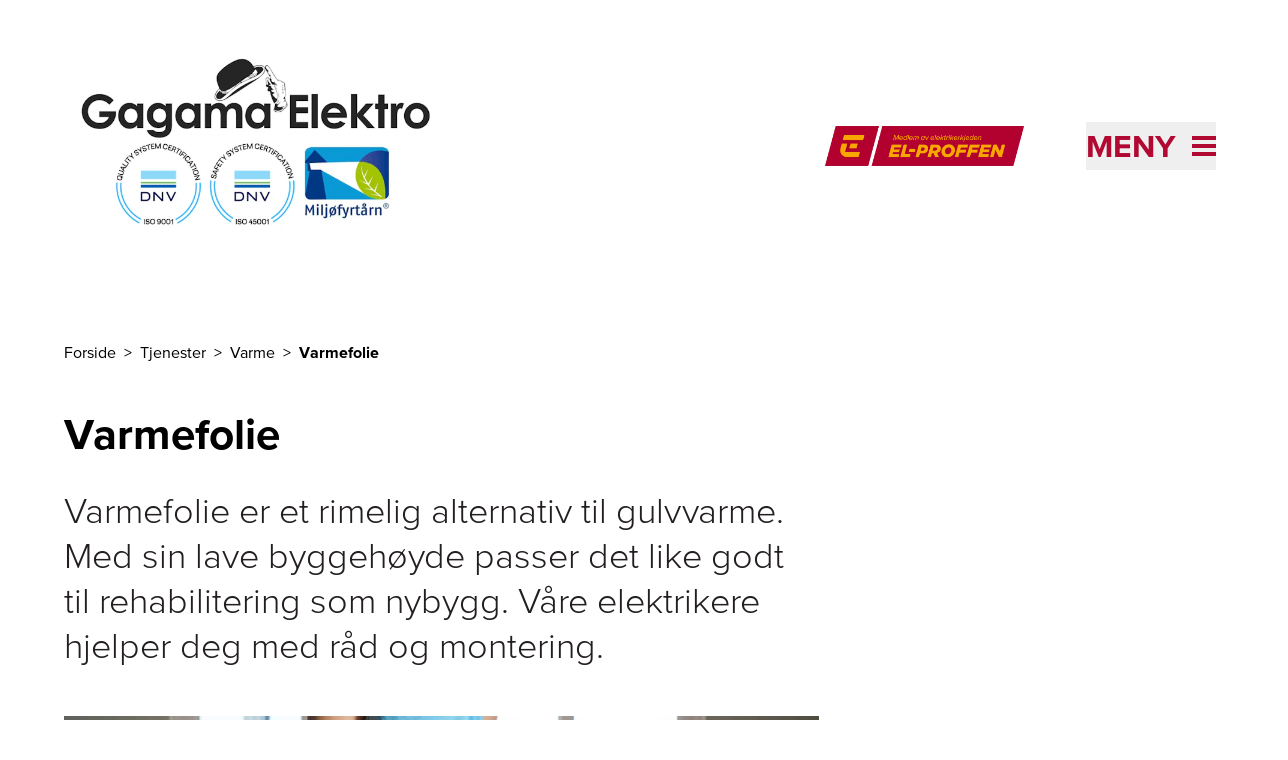

--- FILE ---
content_type: text/html; charset=utf-8
request_url: https://www.gagama.no/tjenester/varme/varmefolie
body_size: 12893
content:
<!DOCTYPE html><html lang="nb-NO"><head><meta charSet="utf-8"/><link rel="icon" href="/favicon.ico"/><link rel="icon" href="/icon.svg" type="image/svg+xml"/><link rel="apple-touch-icon" sizes="180x180" href="/apple-touch-icon.png"/><script type="application/ld+json">{"@context":"https://schema.org","@type":"WebSite","author":{"@id":"#identity"},"copyrightHolder":{"@id":"#identity"},"copyrightYear":"2022","creator":{"@id":"#creator"},"dateCreated":"2022-03-30T11:08:09+02:00","dateModified":"2025-05-08T13:38:13+02:00","datePublished":"2022-03-30T09:08:00+02:00","description":"Legge varmefolie? Våre elektrikere hjelper med rådgivning og legging av varmefolie. Sjekk våre råd, og bestill befaring eller installasjon.","headline":"Varmefolie – montering, priser og råd","inLanguage":"nb","mainEntityOfPage":"https://www.elproffen.no/tjenester/varme/varmefolie","name":"Varmefolie – montering, priser og råd","publisher":{"@id":"#creator"},"url":"https://www.elproffen.no/tjenester/varme/varmefolie"}</script><link href="https://www.elproffen.no/tjenester/varme/varmefolie" rel="canonical"/><link href="https://www.elproffen.no/" rel="home"/><link href="https://www.elproffen.no/humans.txt" rel="author" type="text/plain"/><meta content="Legge varmefolie? Våre elektrikere hjelper med rådgivning og legging av varmefolie. Sjekk våre råd, og bestill befaring eller installasjon." name="description"/><meta content="no-referrer-when-downgrade" name="referrer"/><meta content="all" name="robots"/><meta content="nb" property="og:locale"/><meta content="EL-PROFFEN" property="og:site_name"/><meta content="website" property="og:type"/><meta content="https://www.elproffen.no/tjenester/varme/varmefolie" property="og:url"/><meta content="Varmefolie – montering, priser og råd" property="og:title"/><meta content="Legge varmefolie? Våre elektrikere hjelper med rådgivning og legging av varmefolie. Sjekk våre råd, og bestill befaring eller installasjon." property="og:description"/><meta content="summary_large_image" name="twitter:card"/><meta content="@" name="twitter:creator"/><meta content="Varmefolie – montering, priser og råd" name="twitter:title"/><meta content="Legge varmefolie? Våre elektrikere hjelper med rådgivning og legging av varmefolie. Sjekk våre råd, og bestill befaring eller installasjon." name="twitter:description"/><title>Varmefolie – montering, priser og råd | Gagama Elektro AS</title><meta name="viewport" content="width=device-width, initial-scale=1"/><style>
          :root {
            --primary: #B10932;
            --secondary: #EEECEC;
          }
        </style><meta name="next-head-count" content="24"/><link rel="preload" href="/_next/static/css/fefec39e34615016.css" as="style"/><link rel="stylesheet" href="/_next/static/css/fefec39e34615016.css" data-n-g=""/><noscript data-n-css=""></noscript><script defer="" nomodule="" src="/_next/static/chunks/polyfills-42372ed130431b0a.js"></script><script src="/_next/static/chunks/webpack-01b8ab6dcf78f457.js" defer=""></script><script src="/_next/static/chunks/framework-3f35cc099d63cab3.js" defer=""></script><script src="/_next/static/chunks/main-9a1b25ce964548e9.js" defer=""></script><script src="/_next/static/chunks/pages/_app-c496e66f7c9c4be7.js" defer=""></script><script src="/_next/static/chunks/fc83e031-3740172bd94dd187.js" defer=""></script><script src="/_next/static/chunks/520c8229-d6fe659c899d8493.js" defer=""></script><script src="/_next/static/chunks/2667-668c016466687918.js" defer=""></script><script src="/_next/static/chunks/3666-d0ef1d385374f9bb.js" defer=""></script><script src="/_next/static/chunks/6175-241e628750313bb3.js" defer=""></script><script src="/_next/static/chunks/507-de91cefa3c70a1b9.js" defer=""></script><script src="/_next/static/chunks/9151-f8bb6027886f91e4.js" defer=""></script><script src="/_next/static/chunks/pages/_sites/%5Bsite%5D/tjenester/%5B...slug%5D-46f89f1c62d1fa98.js" defer=""></script><script src="/_next/static/QaYOm2U-FAq4rCNWVo9JA/_buildManifest.js" defer=""></script><script src="/_next/static/QaYOm2U-FAq4rCNWVo9JA/_ssgManifest.js" defer=""></script></head><body class="flex flex-col min-h-screen"><div id="__next"><noscript><iframe src="https://www.googletagmanager.com/ns.html?id=GTM-K5TJG5W" height="0" width="0" style="display:none;visibility:hidden"></iframe></noscript><button class="disabled:cursor-wait disabled:bg-system-grey tailwind-css-class--secondary   fixed bottom-4 right-4 z-10 h-12 w-12 cursor-pointer border border-system-black bg-system-grey px-2 py-1.5 sr-only" type="button" tabindex="0" data-react-aria-pressable="true" aria-label="Innstillinger for cookies" data-cc="c-settings" aria-haspopup="dialog"><svg width="32px" height="32px" viewBox="0 0 32 32" xmlns="http://www.w3.org/2000/svg" fill="#000000"><polygon points="14 16.59 11.41 14 10 15.41 14 19.41 22 11.41 20.59 10 14 16.59"></polygon><path d="M16,30,9.8242,26.7071A10.9818,10.9818,0,0,1,4,17V4A2.0021,2.0021,0,0,1,6,2H26a2.0021,2.0021,0,0,1,2,2V17a10.9818,10.9818,0,0,1-5.8242,9.7071ZM6,4V17a8.9852,8.9852,0,0,0,4.7656,7.9423L16,27.7333l5.2344-2.791A8.9852,8.9852,0,0,0,26,17V4Z"></path></svg></button><div class="flex justify-between"><a href="#hovedinnhold" class="sr-only text-base underline focus:not-sr-only">Til hovedinnhold</a></div><header class="page-container pt-8 pb-8 sm:pb-12"><div class="mb-4 flex flex-1 items-center justify-center lg:hidden" aria-hidden="true"><hr class="hidden sm:block mr-6 flex-1 border-primary"/><a href="https://www.elproffen.no" class="mx-4 flex-shrink-0"><figure class="block overflow-hidden "><div class=""><img src="/elproffen-medlemsmerke.png" alt="" class="object-cover h-[32px] md:h-[40px]" loading="lazy"/></div></figure><div style="border:0;clip:rect(0 0 0 0);clip-path:inset(50%);height:1px;margin:-1px;overflow:hidden;padding:0;position:absolute;width:1px;white-space:nowrap">El-Proffen</div></a><hr class="hidden sm:block l-6 flex-1 border-primary"/></div><div class="relative flex items-center  justify-between pt-4 pb-8 sm:pb-12"><div class="flex items-center"><a class="block pt-1 md:pt-0 w-72 md:w-96" href="/"><figure class="block overflow-hidden "><div class=""><img src="https://elproffen-cdn.imgix.net/logo/logo-hjemmeside-ISO-og-MF_2024-11-29-101615_srer.png?crop=focalpoint&amp;domain=elproffen-cdn.imgix.net&amp;fit=crop&amp;fm=webp&amp;fp-x=0.5&amp;fp-y=0.5&amp;h=163&amp;ixlib=php-3.3.1&amp;q=82&amp;w=320" srcSet="https://elproffen-cdn.imgix.net/logo/logo-hjemmeside-ISO-og-MF_2024-11-29-101615_srer.png?crop=focalpoint&amp;domain=elproffen-cdn.imgix.net&amp;fit=crop&amp;fm=webp&amp;fp-x=0.5&amp;fp-y=0.5&amp;h=163&amp;ixlib=php-3.3.1&amp;q=82&amp;w=320 320w, https://elproffen-cdn.imgix.net/logo/logo-hjemmeside-ISO-og-MF_2024-11-29-101615_srer.png?crop=focalpoint&amp;domain=elproffen-cdn.imgix.net&amp;fit=crop&amp;fm=webp&amp;fp-x=0.5&amp;fp-y=0.5&amp;h=326&amp;ixlib=php-3.3.1&amp;q=61&amp;w=640 640w" width="400" height="300" alt="Gagama Elektro AS" class="object-cover" loading="lazy"/></div></figure></a></div><div class="hidden justify-end lg:flex lg:flex-1" aria-hidden="true"><a href="https://www.elproffen.no"><figure class="block overflow-hidden "><div class=""><img src="/elproffen-medlemsmerke.png" alt="" class="object-cover h-[40px]" loading="lazy"/></div></figure><div style="border:0;clip:rect(0 0 0 0);clip-path:inset(50%);height:1px;margin:-1px;overflow:hidden;padding:0;position:absolute;width:1px;white-space:nowrap">El-Proffen</div></a></div><div class="h-12 w-12 items-center md:w-48"><div class="flex justify-end"><button class="absolute -right-3 z-40 flex items-center justify-between p-3 text-primary md:right-0 md:p-0 2xl:right-6" type="button" tabindex="0" data-react-aria-pressable="true" id="react-aria-:R3km:" aria-haspopup="true" aria-expanded="false"><span class="sr-only text-[2rem] font-bold uppercase italic md:not-sr-only">Meny</span><span class="w-6 md:ml-4"><svg xmlns="http://www.w3.org/2000/svg" viewBox="0 0 24 20" width="100%" fill="none"><rect width="24" height="4" fill="currentColor"></rect><rect y="8" width="24" height="4" fill="currentColor"></rect><rect y="16" width="24" height="4" fill="currentColor"></rect></svg></span></button></div></div></div></header><main id="hovedinnhold"><section class="page-container grid grid-cols-6 gap-x-4 sm:grid-cols-12 sm:gap-x-10"><nav aria-label="Brødtekst" aria-describedby="breadcrumb-label" class="mb-12 col-span-full 2xl:col-start-3 xl:col-span-8"><ol><li id="breadcrumb-label" class="inline-block"><div style="border:0;clip:rect(0 0 0 0);clip-path:inset(50%);height:1px;margin:-1px;overflow:hidden;padding:0;position:absolute;width:1px;white-space:nowrap">Du er her</div></li><li class="inline-block"><a href="/"><span class="after:decoration-tranparent after:mx-2 after:content-[&quot;&gt;&quot;] hover:underline">Forside</span></a></li><li class="inline-block"><a href="/tjenester"><span class="after:decoration-tranparent after:mx-2 after:content-[&quot;&gt;&quot;] hover:underline">Tjenester</span></a></li><li class="inline-block"><a href="/tjenester/varme"><span class="after:decoration-tranparent after:mx-2 after:content-[&quot;&gt;&quot;] hover:underline">Varme</span></a></li><li class="inline-block"><span class="font-bold">Varmefolie</span></li></ol></nav></section><article class="page-container grid grid-cols-6 gap-x-4 sm:grid-cols-12 sm:gap-x-10"><header class="mb-8 col-span-full 2xl:col-start-3 xl:col-span-8"><h1 class="text-4xl md:text-5xl font-bold">Varmefolie</h1></header><section class="prose prose-brand mb-8 max-w-none text-lg md:prose-lg lg:text-4xl lg:font-light col-span-full 2xl:col-start-3 xl:col-span-8"><p>Varmefolie er et rimelig alternativ til gulvvarme. Med sin lave byggehøyde passer det like godt til rehabilitering som nybygg. Våre elektrikere hjelper deg med råd og montering.</p></section><section class="prose prose-brand col-span-full mb-8 grid max-w-none grid-cols-6 gap-x-4 sm:grid-cols-12 sm:gap-x-10 md:prose-lg"><div class="not-prose col-span-full grid-cols-12 items-center lg:grid gap-x-10 mt-3 mb-8 lg:mt-4 lg:mb-10"><div class="row-start-1 col-span-8 col-start-1 2xl:col-span-6 2xl:col-start-3"><figure class="block overflow-hidden relative"><div class="aspect-w-16 aspect-h-9 lg:aspect-w-4 lg:aspect-h-3 xl:aspect-w-3 xl:aspect-h-2 "><img src="https://elproffen-cdn.imgix.net/iStock_64798193_LARGE.jpg?crop=focalpoint&amp;domain=elproffen-cdn.imgix.net&amp;fit=crop&amp;fm=webp&amp;fp-x=0.5&amp;fp-y=0.5&amp;h=680&amp;ixlib=php-3.3.1&amp;q=82&amp;w=1020" srcSet="https://elproffen-cdn.imgix.net/iStock_64798193_LARGE.jpg?crop=focalpoint&amp;domain=elproffen-cdn.imgix.net&amp;fit=crop&amp;fm=webp&amp;fp-x=0.5&amp;fp-y=0.5&amp;h=680&amp;ixlib=php-3.3.1&amp;q=82&amp;w=1020 1020w, https://elproffen-cdn.imgix.net/iStock_64798193_LARGE.jpg?crop=focalpoint&amp;domain=elproffen-cdn.imgix.net&amp;fit=crop&amp;fm=webp&amp;fp-x=0.5&amp;fp-y=0.5&amp;h=1360&amp;ixlib=php-3.3.1&amp;q=61&amp;w=2040 2040w, https://elproffen-cdn.imgix.net/iStock_64798193_LARGE.jpg?crop=focalpoint&amp;domain=elproffen-cdn.imgix.net&amp;fit=crop&amp;fm=webp&amp;fp-x=0.5&amp;fp-y=0.5&amp;h=661&amp;ixlib=php-3.3.1&amp;q=82&amp;w=992 992w, https://elproffen-cdn.imgix.net/iStock_64798193_LARGE.jpg?crop=focalpoint&amp;domain=elproffen-cdn.imgix.net&amp;fit=crop&amp;fm=webp&amp;fp-x=0.5&amp;fp-y=0.5&amp;h=1322&amp;ixlib=php-3.3.1&amp;q=61&amp;w=1984 1984w, https://elproffen-cdn.imgix.net/iStock_64798193_LARGE.jpg?crop=focalpoint&amp;domain=elproffen-cdn.imgix.net&amp;fit=crop&amp;fm=webp&amp;fp-x=0.5&amp;fp-y=0.5&amp;h=512&amp;ixlib=php-3.3.1&amp;q=60&amp;w=768 768w, https://elproffen-cdn.imgix.net/iStock_64798193_LARGE.jpg?crop=focalpoint&amp;domain=elproffen-cdn.imgix.net&amp;fit=crop&amp;fm=webp&amp;fp-x=0.5&amp;fp-y=0.5&amp;h=384&amp;ixlib=php-3.3.1&amp;q=82&amp;w=576 576w, https://elproffen-cdn.imgix.net/iStock_64798193_LARGE.jpg?crop=focalpoint&amp;domain=elproffen-cdn.imgix.net&amp;fit=crop&amp;fm=webp&amp;fp-x=0.5&amp;fp-y=0.5&amp;h=180&amp;ixlib=php-3.3.1&amp;q=82&amp;w=320 320w" width="1020" height="1020" alt="Et par voksne bein og et par barnebein som går barbent på varmt gulv. Foto" class="object-cover mb-3 lg:mb-6 w-full object-cover" loading="eager"/></div><figcaption class="mt-4 text-sm md:text-base bg-system-white sm:absolute lg:static bottom-0 left-0 sm:py-2 px-4 lg:p-0">Foto: Thermo-Floor</figcaption></figure></div><div class="z-10 row-start-1 col-span-5 col-start-8 lg:col-span-6 lg:col-start-7 xl:col-span-5 xl:col-start-8 2xl:col-span-4 2xl:col-start-8"><div class="bg-secondary p-10 lg:p-12 lg:-mt-10"><ul class="mb-8"><li class="flex items-center justify-start mb-4 last:mb-6 lg:last:mb-12"><span class="mr-5 w-5 shrink-0 lg:mr-6" aria-hidden="true"><svg xmlns="http://www.w3.org/2000/svg" viewBox="0 0 22 15" width="100%" fill="none"><path d="M3.74053 6.97044L3.42113 6.70364L3.1008 6.96932L1.6808 8.14708L1.21843 8.53057L1.67947 8.91567L7.26947 13.5849L7.59 13.8527L7.91053 13.5849L19.9105 3.56149L20.3699 3.17775L19.9105 2.79401L18.5005 1.61626L18.1802 1.34865L17.8596 1.61611L7.59015 10.186L3.74053 6.97044Z" fill="var(--primary)" stroke="var(--primary)"></path></svg></span><span class="text-xl font-bold lg:text-lg xl:text-xl">Lav byggehøyde</span></li><li class="flex items-center justify-start mb-4 last:mb-6 lg:last:mb-12"><span class="mr-5 w-5 shrink-0 lg:mr-6" aria-hidden="true"><svg xmlns="http://www.w3.org/2000/svg" viewBox="0 0 22 15" width="100%" fill="none"><path d="M3.74053 6.97044L3.42113 6.70364L3.1008 6.96932L1.6808 8.14708L1.21843 8.53057L1.67947 8.91567L7.26947 13.5849L7.59 13.8527L7.91053 13.5849L19.9105 3.56149L20.3699 3.17775L19.9105 2.79401L18.5005 1.61626L18.1802 1.34865L17.8596 1.61611L7.59015 10.186L3.74053 6.97044Z" fill="var(--primary)" stroke="var(--primary)"></path></svg></span><span class="text-xl font-bold lg:text-lg xl:text-xl">Energieffektiv varmekilde</span></li><li class="flex items-center justify-start mb-4 last:mb-6 lg:last:mb-12"><span class="mr-5 w-5 shrink-0 lg:mr-6" aria-hidden="true"><svg xmlns="http://www.w3.org/2000/svg" viewBox="0 0 22 15" width="100%" fill="none"><path d="M3.74053 6.97044L3.42113 6.70364L3.1008 6.96932L1.6808 8.14708L1.21843 8.53057L1.67947 8.91567L7.26947 13.5849L7.59 13.8527L7.91053 13.5849L19.9105 3.56149L20.3699 3.17775L19.9105 2.79401L18.5005 1.61626L18.1802 1.34865L17.8596 1.61611L7.59015 10.186L3.74053 6.97044Z" fill="var(--primary)" stroke="var(--primary)"></path></svg></span><span class="text-xl font-bold lg:text-lg xl:text-xl">Rask å regulere</span></li></ul><div class="text-center"><a class="bg-primary text-system-white text-lg px-4 py-3 inline-block" href="/bestill">Kontakt elektriker</a></div></div></div></div><h2 class="text-2xl md:text-3xl font-bold">Hvorfor bør du velge varmefolie</h2><p>Med varmefolie får du en energieffektiv varmekilde som er rask å regulere. I tillegg er det raskt å legge og passer til både rehabilitering og nybygg med sin lave byggehøyde på 6-7 mm. </p><p>Gulvvarme legger heller ikke beslag på veggplass, noe som ofte er begrenset i et moderne hjem med mange store vinduer. Samtidig er det enkelt å ommøblere om det er ønskelig.</p><h2 class="text-2xl md:text-3xl font-bold">Viktig å tenke på med varmefolie</h2><p>Varmefolie er et produkt for tørre rom. Den skal ligge på et varmereflekterende underlag og over folien skal det et tynt dekke av plast før overgulv legges.</p><h3 class="text-lg md:text-xl font-medium">Krav og regler</h3><p>Varmefolie er ikke egnet for bad og våtrom. I tillegg er det krav om å ha en termostat som maksbegrenser temperaturen.</p><figure class="block overflow-hidden relative"><div class=""><img src="https://elproffen-cdn.imgix.net/DSC00209.jpg?crop=focalpoint&amp;domain=elproffen-cdn.imgix.net&amp;fit=crop&amp;fm=webp&amp;fp-x=0.5&amp;fp-y=0.5&amp;h=800&amp;ixlib=php-3.3.1&amp;q=82&amp;w=1200" srcSet="https://elproffen-cdn.imgix.net/DSC00209.jpg?crop=focalpoint&amp;domain=elproffen-cdn.imgix.net&amp;fit=crop&amp;fm=webp&amp;fp-x=0.5&amp;fp-y=0.5&amp;h=800&amp;ixlib=php-3.3.1&amp;q=82&amp;w=1200 1200w, https://elproffen-cdn.imgix.net/DSC00209.jpg?crop=focalpoint&amp;domain=elproffen-cdn.imgix.net&amp;fit=crop&amp;fm=webp&amp;fp-x=0.5&amp;fp-y=0.5&amp;h=1600&amp;ixlib=php-3.3.1&amp;q=61&amp;w=2400 2400w, https://elproffen-cdn.imgix.net/DSC00209.jpg?crop=focalpoint&amp;domain=elproffen-cdn.imgix.net&amp;fit=crop&amp;fm=webp&amp;fp-x=0.5&amp;fp-y=0.5&amp;h=661&amp;ixlib=php-3.3.1&amp;q=82&amp;w=992 992w, https://elproffen-cdn.imgix.net/DSC00209.jpg?crop=focalpoint&amp;domain=elproffen-cdn.imgix.net&amp;fit=crop&amp;fm=webp&amp;fp-x=0.5&amp;fp-y=0.5&amp;h=1322&amp;ixlib=php-3.3.1&amp;q=61&amp;w=1984 1984w, https://elproffen-cdn.imgix.net/DSC00209.jpg?crop=focalpoint&amp;domain=elproffen-cdn.imgix.net&amp;fit=crop&amp;fm=webp&amp;fp-x=0.5&amp;fp-y=0.5&amp;h=512&amp;ixlib=php-3.3.1&amp;q=82&amp;w=768 768w, https://elproffen-cdn.imgix.net/DSC00209.jpg?crop=focalpoint&amp;domain=elproffen-cdn.imgix.net&amp;fit=crop&amp;fm=webp&amp;fp-x=0.5&amp;fp-y=0.5&amp;h=1024&amp;ixlib=php-3.3.1&amp;q=61&amp;w=1536 1536w, https://elproffen-cdn.imgix.net/DSC00209.jpg?crop=focalpoint&amp;domain=elproffen-cdn.imgix.net&amp;fit=crop&amp;fm=webp&amp;fp-x=0.5&amp;fp-y=0.5&amp;h=384&amp;ixlib=php-3.3.1&amp;q=82&amp;w=576 576w, https://elproffen-cdn.imgix.net/DSC00209.jpg?crop=focalpoint&amp;domain=elproffen-cdn.imgix.net&amp;fit=crop&amp;fm=webp&amp;fp-x=0.5&amp;fp-y=0.5&amp;h=213&amp;ixlib=php-3.3.1&amp;q=82&amp;w=320 320w" width="1200" height="1200" alt="Elektriker har lagt varmefolie og poserer med en rull varmefolie i armene. Foto." class="object-cover mb-3 lg:mb-6" loading="lazy"/></div><figcaption class="mt-4 text-sm md:text-base bg-system-white sm:py-2 px-4 lg:p-0 sm:absolute lg:static bottom-0 left-0">Foto: Råde Elektro</figcaption></figure><h3 class="text-lg md:text-xl font-medium">Overoppheting</h3><p>For å unngå fare for overoppheting er det viktig å avklare om du skal ha tykke gulvtepper eller andre installasjon som dekker gulvet. </p><h3 class="text-lg md:text-xl font-medium">Smarthus og termostat</h3><p>En lavtbyggende gulvarmeløsning egner seg godt til smarthussystem. Ettersom varmefolie ligger lavt under overflaten reguleres temperaturen svært effektivt. Da kan du senke temperaturen i de periodene på døgnet rommet ikke brukes og motsatt.</p><p>Du kan også regulere temperaturen med en vanlig termostat som har dag- og nattsenk funksjonalitet. </p><div class="not-prose col-span-full lg:col-span-8 2xl:col-span-6 2xl:col-start-3"><div class="link-list mt-3 mb-8 lg:mt-8 lg:mb-20 bg-secondary px-8 py-14 lg:px-20"><div class="grid grid-cols-6 gap-x-4 sm:grid-cols-12 sm:gap-x-10"><div class="col-span-full lg:col-span-11"></div><ul class="border-t col-span-full lg:col-span-11"><li class="border-b"><a class="flex justify-between p-5" href="/tjenester/smarthus"><span class="text-lg">Smarthus</span><span class="flex h-8 w-4 flex-none"><svg xmlns="http://www.w3.org/2000/svg" viewBox="0 0 15 16" width="100%" fill="none" class=""><path xmlns="http://www.w3.org/2000/svg" d="M11.41 8.50001L0.951172 8.50001L0.951172 7.50001L11.41 7.50001L12.5317 7.50001L11.7818 6.66576L7.05788 1.41031L7.65498 0.747221L14.186 8.00001L7.65498 15.2528L7.04942 14.5803L11.7812 9.33492L12.5344 8.50001L11.41 8.50001Z" fill="#212121" stroke="#212121"></path></svg></span></a></li></ul></div></div></div><h3 class="text-lg md:text-xl font-medium">Riktig gulvmaterial</h3><p>Det er viktig å velge gulv som er egnet for varmefolie. Sjekk alltid med gulvleverandøren eller gulvlegger for valg av gulv. </p><p>Sjekk også undergulvet og få bekreftet at det tilfredsstiller de krav som leverandørene, av både gulv og varmefolie-produkter, krever. Er du usikker, så ta kontakt med våre elektrikere.</p><div class="not-prose col-span-full lg:col-span-8 2xl:col-span-6 2xl:col-start-3"><div class="link-list mt-3 mb-8 lg:mt-8 lg:mb-20 "><div class="grid grid-cols-6 gap-x-4 sm:grid-cols-12 sm:gap-x-10"><div class="col-span-full lg:col-span-9"><h2 class="text-2xl md:text-3xl font-bold mb-12">Hvilket gulvmateriale har du?</h2></div><ul class="border-t col-span-full lg:col-span-9"><li class="border-b"><a class="flex justify-between p-5" href="/tjenester/varme/varmefolie/parkett"><span class="text-lg">Varmefolie under parkett</span><span class="flex h-8 w-4 flex-none"><svg xmlns="http://www.w3.org/2000/svg" viewBox="0 0 15 16" width="100%" fill="none" class=""><path xmlns="http://www.w3.org/2000/svg" d="M11.41 8.50001L0.951172 8.50001L0.951172 7.50001L11.41 7.50001L12.5317 7.50001L11.7818 6.66576L7.05788 1.41031L7.65498 0.747221L14.186 8.00001L7.65498 15.2528L7.04942 14.5803L11.7812 9.33492L12.5344 8.50001L11.41 8.50001Z" fill="#212121" stroke="#212121"></path></svg></span></a></li><li class="border-b"><a class="flex justify-between p-5" href="/tjenester/varme/varmefolie/laminat"><span class="text-lg">Varmefolie under laminat</span><span class="flex h-8 w-4 flex-none"><svg xmlns="http://www.w3.org/2000/svg" viewBox="0 0 15 16" width="100%" fill="none" class=""><path xmlns="http://www.w3.org/2000/svg" d="M11.41 8.50001L0.951172 8.50001L0.951172 7.50001L11.41 7.50001L12.5317 7.50001L11.7818 6.66576L7.05788 1.41031L7.65498 0.747221L14.186 8.00001L7.65498 15.2528L7.04942 14.5803L11.7812 9.33492L12.5344 8.50001L11.41 8.50001Z" fill="#212121" stroke="#212121"></path></svg></span></a></li><li class="border-b"><a class="flex justify-between p-5" href="/tjenester/varme/varmefolie/vinylgulv"><span class="text-lg">Varmefolie under vinylgulv</span><span class="flex h-8 w-4 flex-none"><svg xmlns="http://www.w3.org/2000/svg" viewBox="0 0 15 16" width="100%" fill="none" class=""><path xmlns="http://www.w3.org/2000/svg" d="M11.41 8.50001L0.951172 8.50001L0.951172 7.50001L11.41 7.50001L12.5317 7.50001L11.7818 6.66576L7.05788 1.41031L7.65498 0.747221L14.186 8.00001L7.65498 15.2528L7.04942 14.5803L11.7812 9.33492L12.5344 8.50001L11.41 8.50001Z" fill="#212121" stroke="#212121"></path></svg></span></a></li><li class="border-b"><a class="flex justify-between p-5" href="/tjenester/varme/varmefolie/betong"><span class="text-lg">Varmefolie på betong</span><span class="flex h-8 w-4 flex-none"><svg xmlns="http://www.w3.org/2000/svg" viewBox="0 0 15 16" width="100%" fill="none" class=""><path xmlns="http://www.w3.org/2000/svg" d="M11.41 8.50001L0.951172 8.50001L0.951172 7.50001L11.41 7.50001L12.5317 7.50001L11.7818 6.66576L7.05788 1.41031L7.65498 0.747221L14.186 8.00001L7.65498 15.2528L7.04942 14.5803L11.7812 9.33492L12.5344 8.50001L11.41 8.50001Z" fill="#212121" stroke="#212121"></path></svg></span></a></li><li class="border-b"><a class="flex justify-between p-5" href="/tjenester/varme/varmefolie/flis"><span class="text-lg">Varmefolie under fliser</span><span class="flex h-8 w-4 flex-none"><svg xmlns="http://www.w3.org/2000/svg" viewBox="0 0 15 16" width="100%" fill="none" class=""><path xmlns="http://www.w3.org/2000/svg" d="M11.41 8.50001L0.951172 8.50001L0.951172 7.50001L11.41 7.50001L12.5317 7.50001L11.7818 6.66576L7.05788 1.41031L7.65498 0.747221L14.186 8.00001L7.65498 15.2528L7.04942 14.5803L11.7812 9.33492L12.5344 8.50001L11.41 8.50001Z" fill="#212121" stroke="#212121"></path></svg></span></a></li></ul></div></div></div><h2 class="text-2xl md:text-3xl font-bold">Kan man installere varmefolie selv?</h2><h3 class="text-lg md:text-xl font-medium">Dette må elektrikeren gjøre</h3><p>Varmefolie må installeres av elektriker. </p><h3 class="text-lg md:text-xl font-medium">Dette kan du gjøre selv</h3><p>Som privatperson kan du eventuelt legge ut underlagsplatene selv, men avklar dette med våre elektriker før du begynner.</p><p>Du kan jo også legge overgulvet, men da må du være svært trygg på deg selv slik at dette blir lagt etter de anvisninger som gjelder.</p><figure class="block overflow-hidden relative"><div class=""><img src="https://elproffen-cdn.imgix.net/DSC00198.jpg?crop=focalpoint&amp;domain=elproffen-cdn.imgix.net&amp;fit=crop&amp;fm=webp&amp;fp-x=0.5&amp;fp-y=0.5&amp;h=800&amp;ixlib=php-3.3.1&amp;q=82&amp;w=1200" srcSet="https://elproffen-cdn.imgix.net/DSC00198.jpg?crop=focalpoint&amp;domain=elproffen-cdn.imgix.net&amp;fit=crop&amp;fm=webp&amp;fp-x=0.5&amp;fp-y=0.5&amp;h=800&amp;ixlib=php-3.3.1&amp;q=82&amp;w=1200 1200w, https://elproffen-cdn.imgix.net/DSC00198.jpg?crop=focalpoint&amp;domain=elproffen-cdn.imgix.net&amp;fit=crop&amp;fm=webp&amp;fp-x=0.5&amp;fp-y=0.5&amp;h=1600&amp;ixlib=php-3.3.1&amp;q=61&amp;w=2400 2400w, https://elproffen-cdn.imgix.net/DSC00198.jpg?crop=focalpoint&amp;domain=elproffen-cdn.imgix.net&amp;fit=crop&amp;fm=webp&amp;fp-x=0.5&amp;fp-y=0.5&amp;h=661&amp;ixlib=php-3.3.1&amp;q=82&amp;w=992 992w, https://elproffen-cdn.imgix.net/DSC00198.jpg?crop=focalpoint&amp;domain=elproffen-cdn.imgix.net&amp;fit=crop&amp;fm=webp&amp;fp-x=0.5&amp;fp-y=0.5&amp;h=1322&amp;ixlib=php-3.3.1&amp;q=61&amp;w=1984 1984w, https://elproffen-cdn.imgix.net/DSC00198.jpg?crop=focalpoint&amp;domain=elproffen-cdn.imgix.net&amp;fit=crop&amp;fm=webp&amp;fp-x=0.5&amp;fp-y=0.5&amp;h=512&amp;ixlib=php-3.3.1&amp;q=82&amp;w=768 768w, https://elproffen-cdn.imgix.net/DSC00198.jpg?crop=focalpoint&amp;domain=elproffen-cdn.imgix.net&amp;fit=crop&amp;fm=webp&amp;fp-x=0.5&amp;fp-y=0.5&amp;h=1024&amp;ixlib=php-3.3.1&amp;q=61&amp;w=1536 1536w, https://elproffen-cdn.imgix.net/DSC00198.jpg?crop=focalpoint&amp;domain=elproffen-cdn.imgix.net&amp;fit=crop&amp;fm=webp&amp;fp-x=0.5&amp;fp-y=0.5&amp;h=384&amp;ixlib=php-3.3.1&amp;q=82&amp;w=576 576w, https://elproffen-cdn.imgix.net/DSC00198.jpg?crop=focalpoint&amp;domain=elproffen-cdn.imgix.net&amp;fit=crop&amp;fm=webp&amp;fp-x=0.5&amp;fp-y=0.5&amp;h=213&amp;ixlib=php-3.3.1&amp;q=82&amp;w=320 320w" width="1200" height="1200" alt="Elektriker fra EL-PROFEN legger varmefolie. Foto." class="object-cover mb-3 lg:mb-6" loading="lazy"/></div><figcaption class="mt-4 text-sm md:text-base bg-system-white sm:py-2 px-4 lg:p-0 sm:absolute lg:static bottom-0 left-0">Foto: Råde Elektro</figcaption></figure><h2 class="text-2xl md:text-3xl font-bold">Pris for å legge varmefolie</h2><p>Prisen for ferdig lagt varmefolie, for dem som regner per kvadratmeter, ligger omkring 600 kroner per kvadratmeter til 900 kroner per kvadratmeter (eks. mva.).</p><p>Andre priser materialet for seg og legger folie på timepris. </p><p>Når det er sagt vil prisen variere ettersom det er geografiske forskjeller. Kontakt våre elektrikere for å få konkret pris for ditt prosjekt.</p><h2 class="text-2xl md:text-3xl font-bold">Hvor mye strøm går til varmefolie</h2><p>60W per kvadratmeter er standard i Norge under parkett og laminat. </p><h3 class="text-lg md:text-xl font-medium">Spar strøm med styringssystemer</h3><p>Du kan spare noe ved ha en smarthusløsning eller en smart termostat som senker eller slår av varmen når rommet ikke er i bruk. Hvor mye det er å spare, vil variere fra hustype, klima, utetemperatur og hvor godt rommet er isolert.</p><div class="not-prose col-span-full lg:col-span-8 2xl:col-span-6 2xl:col-start-3"><div class="link-list mt-3 mb-8 lg:mt-8 lg:mb-20 "><div class="grid grid-cols-6 gap-x-4 sm:grid-cols-12 sm:gap-x-10"><div class="col-span-full lg:col-span-9"><h2 class="text-2xl md:text-3xl font-bold mb-12">Alternativ til varmefolie</h2></div><ul class="border-t col-span-full lg:col-span-9"><li class="border-b"><a class="flex justify-between p-5" href="/tjenester/varme/varmekabel"><span class="text-lg">Varmekabel</span><span class="flex h-8 w-4 flex-none"><svg xmlns="http://www.w3.org/2000/svg" viewBox="0 0 15 16" width="100%" fill="none" class=""><path xmlns="http://www.w3.org/2000/svg" d="M11.41 8.50001L0.951172 8.50001L0.951172 7.50001L11.41 7.50001L12.5317 7.50001L11.7818 6.66576L7.05788 1.41031L7.65498 0.747221L14.186 8.00001L7.65498 15.2528L7.04942 14.5803L11.7812 9.33492L12.5344 8.50001L11.41 8.50001Z" fill="#212121" stroke="#212121"></path></svg></span></a></li><li class="border-b"><a class="flex justify-between p-5" href="/tjenester/varme/varmepumpe"><span class="text-lg">Varmepumpe</span><span class="flex h-8 w-4 flex-none"><svg xmlns="http://www.w3.org/2000/svg" viewBox="0 0 15 16" width="100%" fill="none" class=""><path xmlns="http://www.w3.org/2000/svg" d="M11.41 8.50001L0.951172 8.50001L0.951172 7.50001L11.41 7.50001L12.5317 7.50001L11.7818 6.66576L7.05788 1.41031L7.65498 0.747221L14.186 8.00001L7.65498 15.2528L7.04942 14.5803L11.7812 9.33492L12.5344 8.50001L11.41 8.50001Z" fill="#212121" stroke="#212121"></path></svg></span></a></li><li class="border-b"><a class="flex justify-between p-5" href="/tjenester/varme/panelovn"><span class="text-lg">Panelovn</span><span class="flex h-8 w-4 flex-none"><svg xmlns="http://www.w3.org/2000/svg" viewBox="0 0 15 16" width="100%" fill="none" class=""><path xmlns="http://www.w3.org/2000/svg" d="M11.41 8.50001L0.951172 8.50001L0.951172 7.50001L11.41 7.50001L12.5317 7.50001L11.7818 6.66576L7.05788 1.41031L7.65498 0.747221L14.186 8.00001L7.65498 15.2528L7.04942 14.5803L11.7812 9.33492L12.5344 8.50001L11.41 8.50001Z" fill="#212121" stroke="#212121"></path></svg></span></a></li></ul></div></div></div><div class="not-prose col-span-full mt-3 mb-8 lg:col-span-8 lg:mt-4 lg:mb-10 2xl:col-span-6 2xl:col-start-3"><div class="bg-secondary"><div class="p-10 text-center lg:p-12"><h2 class="text-2xl md:text-3xl font-bold mb-10 lg:mb-12">Bestill installasjon eller befaring</h2><p class="mb-10 text-center text-base md:text-lg lg:mb-12 xl:mx-auto xl:max-w-prose">Er du klar til å bestille installasjon av varmefolie eller ønsker du å vite mer om varmefolie er riktig oppvarmingsløsning for deg? Våre elektrikere hjelper deg med råd og montering.</p><a class="bg-primary text-system-white text-lg px-4 py-3 inline-block" href="/bestill">Kontakt elektriker nå</a></div></div></div></section></article></main><footer class="bg-primary mt-12"><div class="page-container relative grid grid-cols-6 gap-x-4 py-24 sm:grid-cols-12 sm:gap-x-10 lg:py-28"><div class="order-last col-span-full lg:order-first lg:col-span-4"><div class="mb-14 hidden lg:block"><h2 class="text-base md:text-lg mb-3 font-bold italic text-system-white">Gagama Elektro AS</h2></div><p class="text-system-white"><span class="block">Leirvikhøyda 8</span><span>9610<!-- --> </span><span>RYPEFJORD</span><span class="mt-9 block">Tlf: <a href="tel:78427520" class="underline">78427520</a></span><a href="mailto:firmapost@gagama.no" class="underline">firmapost@gagama.no</a><span class="block">Org nr: <!-- -->942 143 710</span></p><div class="mt-24 flex w-50 flex-col md:w-[298px]" aria-hidden="true"><figure class="block overflow-hidden "><div class=""><img src="/elproffen-medlemsmerke.png" alt="" class="object-cover h-[40px] md:h-[60px]" loading="lazy"/></div></figure></div></div><div class="col-span-full mb-14 lg:col-span-3 lg:col-start-7"><ul><li class="mb-3 last-of-type:mb-0"><a href="/bestill" class="underline hover:font-bold text-system-white">Bestill elektriker</a></li><li class="mb-3 last-of-type:mb-0"><a href="/tjenester" class="underline hover:font-bold text-system-white">Våre tjenester</a></li><li class="mb-3 last-of-type:mb-0"><a href="/referanser" class="underline hover:font-bold text-system-white">Våre referanser</a></li></ul></div><div class="col-span-full mb-14 lg:col-span-3"><ul><li class="mb-3 last-of-type:mb-0"><a href="/om-oss" class="underline hover:font-bold text-system-white">Om oss</a></li><li class="mb-3 last-of-type:mb-0"><a href="/om-oss/kontakt" class="underline hover:font-bold text-system-white">Kontakt oss</a></li><li class="mb-3 last-of-type:mb-0"><a href="/om-oss/etisk-handel" class="underline hover:font-bold text-system-white">Etisk handel og bærekraft</a></li><li class="mb-3 last-of-type:mb-0"><a href="/om-oss/personvernerklaering" class="underline hover:font-bold text-system-white">Personvern og cookies</a></li><li class="mb-3 last-of-type:mb-0"><a href="/om-oss/stillinger" class="underline hover:font-bold text-system-white">Ledige stillinger</a></li></ul></div></div></footer></div><script id="__NEXT_DATA__" type="application/json">{"props":{"pageProps":{"relatedEntries":[],"relatedProducts":[],"globalContent":{"departments":[],"siteTheme":{"label":"Eld","class":""},"domain":"gagama","isLiveSite":true,"settings":{"googleTagManagerId":"GTM-K5TJG5W","globalGoogleTagManagerId":"GTM-KJ7Z8N8","allowGlobalAnalytics":false,"cookieConsentTable":[{"col1":"^_ga","col2":"google.com","col3":"2 år","col4":"Brukes for å skille brukere"},{"col1":"_gid","col2":"google.com","col3":"1 dag","col4":"Brukes for å skille brukere"},{"col1":"_gat","col2":"google.com","col3":"1 min","col4":"Begrenser forespørselsfrekvensen"}],"useExternalCookieScript":false},"favIcons":{},"authorId":2213,"footerNavigation":[{"footerNavCol1Label":null,"footerNavCol2Label":null,"footerNavCol1":[{"target":{"customText":"Bestill elektriker","text":"/bestill","type":"url","url":"/bestill"}},{"target":{"customText":"Våre tjenester","text":"/tjenester","type":"url","url":"/tjenester"}},{"target":{"customText":"Våre referanser","text":"/referanser","type":"url","url":"/referanser"}}],"footerNavCol2":[{"target":{"customText":"Om oss","text":"/om-oss","type":"url","url":"/om-oss"}},{"target":{"customText":"Kontakt oss","text":"/om-oss/kontakt","type":"url","url":"/om-oss/kontakt"}},{"target":{"customText":"Etisk handel og bærekraft","text":"/om-oss/etisk-handel","type":"url","url":"/om-oss/etisk-handel"}},{"target":{"customText":"Personvern og cookies","text":"/om-oss/personvernerklaering","type":"url","url":"/om-oss/personvernerklaering"}},{"target":{"customText":"Ledige stillinger","text":"/om-oss/stillinger","type":"url","url":"/om-oss/stillinger"}}]}],"firmInformation":{"id":"2484","proptlyId":"00ea8576-3648-4d7f-a4d8-4398cb492dee","vendorTag":[{"title":"EP Nettbutikk","proptlyTagId":"e16cd6bd-566f-4e5a-81cf-3e00e47717b3"},{"title":"Solceller","proptlyTagId":"68685050-6d72-4f97-bc80-6ecfa09a033e"}],"name":"Gagama Elektro AS","nameOverride":null,"slogan":"Elektroentreprenør og kompetansepartner innen elektro, automasjon og telekom","departments":[],"formSettings":["formFinancing","formFileUpload"],"descriptionShort":null,"orgNumber":"942 143 710","logo":[{"id":"381091","img":"\u003cimg src=\"https://elproffen.fra1.digitaloceanspaces.com/logo/logo-hjemmeside-ISO-og-MF_2024-11-29-101615_srer.png\" width=\"770\" height=\"393\"\u003e","mimeType":"image/png","width":770,"height":393,"optimisedLogo":{"src":"https://elproffen-cdn.imgix.net/logo/logo-hjemmeside-ISO-og-MF_2024-11-29-101615_srer.png?auto=format\u0026crop=focalpoint\u0026domain=elproffen-cdn.imgix.net\u0026fit=crop\u0026fp-x=0.5\u0026fp-y=0.5\u0026h=163\u0026ixlib=php-3.3.1\u0026q=82\u0026w=320","srcset":"https://elproffen-cdn.imgix.net/logo/logo-hjemmeside-ISO-og-MF_2024-11-29-101615_srer.png?auto=format\u0026crop=focalpoint\u0026domain=elproffen-cdn.imgix.net\u0026fit=crop\u0026fp-x=0.5\u0026fp-y=0.5\u0026h=163\u0026ixlib=php-3.3.1\u0026q=82\u0026w=320 320w, https://elproffen-cdn.imgix.net/logo/logo-hjemmeside-ISO-og-MF_2024-11-29-101615_srer.png?auto=format\u0026crop=focalpoint\u0026domain=elproffen-cdn.imgix.net\u0026fit=crop\u0026fp-x=0.5\u0026fp-y=0.5\u0026h=326\u0026ixlib=php-3.3.1\u0026q=61\u0026w=640 640w","srcWebp":"https://elproffen-cdn.imgix.net/logo/logo-hjemmeside-ISO-og-MF_2024-11-29-101615_srer.png?crop=focalpoint\u0026domain=elproffen-cdn.imgix.net\u0026fit=crop\u0026fm=webp\u0026fp-x=0.5\u0026fp-y=0.5\u0026h=163\u0026ixlib=php-3.3.1\u0026q=82\u0026w=320","srcsetWebp":"https://elproffen-cdn.imgix.net/logo/logo-hjemmeside-ISO-og-MF_2024-11-29-101615_srer.png?crop=focalpoint\u0026domain=elproffen-cdn.imgix.net\u0026fit=crop\u0026fm=webp\u0026fp-x=0.5\u0026fp-y=0.5\u0026h=163\u0026ixlib=php-3.3.1\u0026q=82\u0026w=320 320w, https://elproffen-cdn.imgix.net/logo/logo-hjemmeside-ISO-og-MF_2024-11-29-101615_srer.png?crop=focalpoint\u0026domain=elproffen-cdn.imgix.net\u0026fit=crop\u0026fm=webp\u0026fp-x=0.5\u0026fp-y=0.5\u0026h=326\u0026ixlib=php-3.3.1\u0026q=61\u0026w=640 640w"}}],"wideLogo":true,"email":"firmapost@gagama.no","phoneNumber":"tel:78427520","map":{"parts":{"address":"Leirvikhøyda 8","city":"RYPEFJORD","country":"Norge","number":"","postcode":"9610"}}},"headerNavigation":[{"target":{"customText":"Bestill elektriker","text":"/bestill","type":"url","url":"/bestill"}},{"target":{"customText":"Våre tjenester","text":"/tjenester","type":"url","url":"/tjenester"}},{"target":{"customText":"Bedriftsavtale","text":"/bedrift","type":"url","url":"/bedrift"}},{"target":{"customText":"Våre referanser","text":"/referanser","type":"url","url":"/referanser"}},{"target":{"customText":"Om oss","text":"/om-oss","type":"url","url":"/om-oss"}}],"webshopSettings":{"contactFormSearchButtonLabel":"Finn elektriker","selectedTitle":"Din nærmeste elektriker","maxMemberOptionCount":5,"milageReimbursmentBoundry":15,"selectOtherLabel":"Velg en annen elektriker","keepSelectedLabel":"Behold dette valget","contactInputTitle":"Din kontaktinformasjon","selectedTooltip":{"rawNodes":"[{\"type\":\"paragraph\",\"attrs\":{\"textAlign\":\"start\"},\"content\":[{\"type\":\"text\",\"text\":\"EL-PROFFEN har elektrikere over hele landet, og de fleste av dem tar i mot bestillinger via Ferdig montert. For å gjøre det enkelt for deg å velge elektriker så kommer automatisk den som er nærmest deg opp når du skriver inn adressen. Dersom du ønsker en annen elektriker så er det mulig for deg å klikke på \\\"Velg en annen elektriker\\\", og velge en av de som er lenger borte. Noen steder vil det kun være 1 elektriker som er nærme nok til at de kommer opp i listen.\"}]}]"},"memberReason":{"rawNodes":"[{\"type\":\"paragraph\",\"attrs\":{\"textAlign\":\"start\"},\"content\":[{\"type\":\"text\",\"text\":\"Vi foreslår den nærmeste elektrikeren som tilbyr produktet, basert på adressen din.\"}]}]"},"memberReasonExtended":{"rawNodes":"[{\"type\":\"paragraph\",\"attrs\":{\"textAlign\":\"start\"},\"content\":[{\"type\":\"text\",\"text\":\"Denne elektrikeren er mer enn 15 km unna din adresse, og det kan derfor komme ekstra kostnad for kjøring. Dette vil du få informasjon om når du blir kontaktet av elektrikeren, sånn at du kan vurdere prisen og eventuelt angre bestillingen.\"}]}]"},"leadSearchButtonLabel":"Finn elektriker","leadMemberReason":{"rawNodes":"[{\"type\":\"paragraph\",\"attrs\":{\"textAlign\":\"start\"},\"content\":[{\"type\":\"text\",\"text\":\"Vi foreslår den nærmeste elektrikeren som tilbyr produktet, basert på adressen din.\"}]}]"}}},"enabledServices":[{"title":"Belysning"},{"title":"Downlights"},{"title":"Spotter"},{"title":"Lamper"},{"title":"Lysarmatur"},{"title":"Lyslist - ofte kalt ledstripe eller LED-strip"},{"title":"LED-lys"},{"title":"Belysning på bad"},{"title":"Belysning på kjøkken"},{"title":"Utebelysning"},{"title":"Belysning i stue"},{"title":"Garasjebelysning"},{"title":"Belysning på soverom"},{"title":"Belysning i gang og entré"},{"title":"Belysning på vaskerom"},{"title":"Elbillader"},{"title":"Varme"},{"title":"Varmekabel"},{"title":"Varmekabel på bad"},{"title":"Varmekabler i gang"},{"title":"Varmekabler i kjeller"},{"title":"Varmekabler i eller på vannrør"},{"title":"Varmekabel i takrenne og nedløp"},{"title":"Varmekabler under parkett og tregulv"},{"title":"Varmekabler under fliser"},{"title":"Varmekabler på betong"},{"title":"Varmekabler under laminat"},{"title":"Varmefolie"},{"title":"Varmefolie under parkett"},{"title":"Varmefolie under vinylgulv"},{"title":"Varmefolie under fliser"},{"title":"Varmefolie under laminat"},{"title":"Varmefolie på betong"},{"title":"Panelovn"},{"title":"Stråleovn"},{"title":"Terrassevarmer"},{"title":"Varmematter utendørs"},{"title":"Stikkontakt"},{"title":"Stikkontakt ute"},{"title":"Stikkontakt i garasjen"},{"title":"Stikkontakt i stua"},{"title":"Stikkontakt i bad og våtrom"},{"title":"Stikkontakt på kjøkkenet"},{"title":"Elektrisk anlegg"},{"title":"Sikringsskap"},{"title":"Overspenningsvern"},{"title":"Jordfeilbryter"},{"title":"Hovedsikring"},{"title":"Overbelastningsvern"},{"title":"Nytt elektrisk anlegg"},{"title":"Ny kurs"},{"title":"Elkontroll"},{"title":"Elsjekk"},{"title":"Komfyr og platetopp"},{"title":"Smarthus"},{"title":"Solceller"},{"title":"Oppussing"},{"title":"Oppussing av stue"},{"title":"Oppussing av entré og gang"},{"title":"Oppussing av bad og våtrom"},{"title":"Oppussing av kjøkken"},{"title":"Oppussing av soverom"},{"title":"Oppussing av kjeller"},{"title":"Varmepumpe"},{"title":"Batteri til strømlagring"},{"title":"Solceller på bolighus"},{"title":"Solceller på nærings- og industribygg"},{"title":"Solceller på borettslag og sameier"},{"title":"Solceller på hytta"}],"entry":{"id":"265","slug":"varmefolie","uri":"tjenester/varme/varmefolie","title":"Varmefolie","sectionHandle":"services","authorId":1,"heading":null,"caption":null,"mainImage":[],"lead":{"nodes":[{"type":"paragraph","rawNode":"{\"type\":\"paragraph\",\"attrs\":{\"textAlign\":\"start\"},\"content\":[{\"type\":\"text\",\"text\":\"Varmefolie er et rimelig alternativ til gulvvarme. Med sin lave byggehøyde passer det like godt til rehabilitering som nybygg. Våre elektrikere hjelper deg med råd og montering.\"}]}"},{}]},"pageContent":{"nodes":[{"type":"vizyBlock","enabled":true,"blockTypeHandle":"usp","heading":null,"list":[{"item":"Lav byggehøyde"},{"item":"Energieffektiv varmekilde"},{"item":"Rask å regulere"}],"image":[{"id":"1569","altText":"Et par voksne bein og et par barnebein som går barbent på varmt gulv. Foto","credits":"Foto: Thermo-Floor","optimisedUspImage":{"src":"https://elproffen-cdn.imgix.net/iStock_64798193_LARGE.jpg?auto=format\u0026crop=focalpoint\u0026domain=elproffen-cdn.imgix.net\u0026fit=crop\u0026fp-x=0.5\u0026fp-y=0.5\u0026h=680\u0026ixlib=php-3.3.1\u0026q=82\u0026w=1020","srcset":"https://elproffen-cdn.imgix.net/iStock_64798193_LARGE.jpg?auto=format\u0026crop=focalpoint\u0026domain=elproffen-cdn.imgix.net\u0026fit=crop\u0026fp-x=0.5\u0026fp-y=0.5\u0026h=680\u0026ixlib=php-3.3.1\u0026q=82\u0026w=1020 1020w, https://elproffen-cdn.imgix.net/iStock_64798193_LARGE.jpg?auto=format\u0026crop=focalpoint\u0026domain=elproffen-cdn.imgix.net\u0026fit=crop\u0026fp-x=0.5\u0026fp-y=0.5\u0026h=1360\u0026ixlib=php-3.3.1\u0026q=61\u0026w=2040 2040w, https://elproffen-cdn.imgix.net/iStock_64798193_LARGE.jpg?auto=format\u0026crop=focalpoint\u0026domain=elproffen-cdn.imgix.net\u0026fit=crop\u0026fp-x=0.5\u0026fp-y=0.5\u0026h=661\u0026ixlib=php-3.3.1\u0026q=82\u0026w=992 992w, https://elproffen-cdn.imgix.net/iStock_64798193_LARGE.jpg?auto=format\u0026crop=focalpoint\u0026domain=elproffen-cdn.imgix.net\u0026fit=crop\u0026fp-x=0.5\u0026fp-y=0.5\u0026h=1322\u0026ixlib=php-3.3.1\u0026q=61\u0026w=1984 1984w, https://elproffen-cdn.imgix.net/iStock_64798193_LARGE.jpg?auto=format\u0026crop=focalpoint\u0026domain=elproffen-cdn.imgix.net\u0026fit=crop\u0026fp-x=0.5\u0026fp-y=0.5\u0026h=512\u0026ixlib=php-3.3.1\u0026q=60\u0026w=768 768w, https://elproffen-cdn.imgix.net/iStock_64798193_LARGE.jpg?auto=format\u0026crop=focalpoint\u0026domain=elproffen-cdn.imgix.net\u0026fit=crop\u0026fp-x=0.5\u0026fp-y=0.5\u0026h=384\u0026ixlib=php-3.3.1\u0026q=82\u0026w=576 576w, https://elproffen-cdn.imgix.net/iStock_64798193_LARGE.jpg?auto=format\u0026crop=focalpoint\u0026domain=elproffen-cdn.imgix.net\u0026fit=crop\u0026fp-x=0.5\u0026fp-y=0.5\u0026h=180\u0026ixlib=php-3.3.1\u0026q=82\u0026w=320 320w","srcWebp":"https://elproffen-cdn.imgix.net/iStock_64798193_LARGE.jpg?crop=focalpoint\u0026domain=elproffen-cdn.imgix.net\u0026fit=crop\u0026fm=webp\u0026fp-x=0.5\u0026fp-y=0.5\u0026h=680\u0026ixlib=php-3.3.1\u0026q=82\u0026w=1020","srcsetWebp":"https://elproffen-cdn.imgix.net/iStock_64798193_LARGE.jpg?crop=focalpoint\u0026domain=elproffen-cdn.imgix.net\u0026fit=crop\u0026fm=webp\u0026fp-x=0.5\u0026fp-y=0.5\u0026h=680\u0026ixlib=php-3.3.1\u0026q=82\u0026w=1020 1020w, https://elproffen-cdn.imgix.net/iStock_64798193_LARGE.jpg?crop=focalpoint\u0026domain=elproffen-cdn.imgix.net\u0026fit=crop\u0026fm=webp\u0026fp-x=0.5\u0026fp-y=0.5\u0026h=1360\u0026ixlib=php-3.3.1\u0026q=61\u0026w=2040 2040w, https://elproffen-cdn.imgix.net/iStock_64798193_LARGE.jpg?crop=focalpoint\u0026domain=elproffen-cdn.imgix.net\u0026fit=crop\u0026fm=webp\u0026fp-x=0.5\u0026fp-y=0.5\u0026h=661\u0026ixlib=php-3.3.1\u0026q=82\u0026w=992 992w, https://elproffen-cdn.imgix.net/iStock_64798193_LARGE.jpg?crop=focalpoint\u0026domain=elproffen-cdn.imgix.net\u0026fit=crop\u0026fm=webp\u0026fp-x=0.5\u0026fp-y=0.5\u0026h=1322\u0026ixlib=php-3.3.1\u0026q=61\u0026w=1984 1984w, https://elproffen-cdn.imgix.net/iStock_64798193_LARGE.jpg?crop=focalpoint\u0026domain=elproffen-cdn.imgix.net\u0026fit=crop\u0026fm=webp\u0026fp-x=0.5\u0026fp-y=0.5\u0026h=512\u0026ixlib=php-3.3.1\u0026q=60\u0026w=768 768w, https://elproffen-cdn.imgix.net/iStock_64798193_LARGE.jpg?crop=focalpoint\u0026domain=elproffen-cdn.imgix.net\u0026fit=crop\u0026fm=webp\u0026fp-x=0.5\u0026fp-y=0.5\u0026h=384\u0026ixlib=php-3.3.1\u0026q=82\u0026w=576 576w, https://elproffen-cdn.imgix.net/iStock_64798193_LARGE.jpg?crop=focalpoint\u0026domain=elproffen-cdn.imgix.net\u0026fit=crop\u0026fm=webp\u0026fp-x=0.5\u0026fp-y=0.5\u0026h=180\u0026ixlib=php-3.3.1\u0026q=82\u0026w=320 320w","placeholderWidth":1020,"placeholderHeight":680}}],"buttonPrimary":{"target":null,"customText":"Kontakt elektriker","text":"/elektriker","type":"url","url":"/elektriker"}},{"type":"heading","html":"\u003ch2\u003eHvorfor bør du velge varmefolie\u003c/h2\u003e","content":"[{\"type\":\"text\",\"text\":\"Hvorfor bør du velge varmefolie\"}]","tagName":"h2","rawNode":"{\"type\":\"heading\",\"attrs\":{\"textAlign\":\"start\",\"level\":2},\"content\":[{\"type\":\"text\",\"text\":\"Hvorfor bør du velge varmefolie\"}]}"},{"type":"paragraph","rawNode":"{\"type\":\"paragraph\",\"attrs\":{\"textAlign\":\"start\"},\"content\":[{\"type\":\"text\",\"text\":\"Med varmefolie får du en energieffektiv varmekilde som er rask å regulere. I tillegg er det raskt å legge og passer til både rehabilitering og nybygg med sin lave byggehøyde på 6-7 mm. \"}]}"},{"type":"paragraph","rawNode":"{\"type\":\"paragraph\",\"attrs\":{\"textAlign\":\"start\"},\"content\":[{\"type\":\"text\",\"text\":\"Gulvvarme legger heller ikke beslag på veggplass, noe som ofte er begrenset i et moderne hjem med mange store vinduer. Samtidig er det enkelt å ommøblere om det er ønskelig.\"}]}"},{"type":"heading","html":"\u003ch2\u003eViktig å tenke på med varmefolie\u003c/h2\u003e","content":"[{\"type\":\"text\",\"text\":\"Viktig å tenke på med varmefolie\"}]","tagName":"h2","rawNode":"{\"type\":\"heading\",\"attrs\":{\"textAlign\":\"start\",\"level\":2},\"content\":[{\"type\":\"text\",\"text\":\"Viktig å tenke på med varmefolie\"}]}"},{"type":"paragraph","rawNode":"{\"type\":\"paragraph\",\"attrs\":{\"textAlign\":\"start\"},\"content\":[{\"type\":\"text\",\"text\":\"Varmefolie er et produkt for tørre rom. Den skal ligge på et varmereflekterende underlag og over folien skal det et tynt dekke av plast før overgulv legges.\"}]}"},{"type":"heading","html":"\u003ch3\u003eKrav og regler\u003c/h3\u003e","content":"[{\"type\":\"text\",\"text\":\"Krav og regler\"}]","tagName":"h3","rawNode":"{\"type\":\"heading\",\"attrs\":{\"textAlign\":\"start\",\"level\":3},\"content\":[{\"type\":\"text\",\"text\":\"Krav og regler\"}]}"},{"type":"paragraph","rawNode":"{\"type\":\"paragraph\",\"attrs\":{\"textAlign\":\"start\"},\"content\":[{\"type\":\"text\",\"text\":\"Varmefolie er ikke egnet for bad og våtrom. I tillegg er det krav om å ha en termostat som maksbegrenser temperaturen.\"}]}"},{"image":[{"id":"125654","altText":"Elektriker har lagt varmefolie og poserer med en rull varmefolie i armene. Foto.","credits":"Foto: Råde Elektro","optimisedMainImage":{"src":"https://elproffen-cdn.imgix.net/DSC00209.jpg?auto=format\u0026crop=focalpoint\u0026domain=elproffen-cdn.imgix.net\u0026fit=crop\u0026fp-x=0.5\u0026fp-y=0.5\u0026h=800\u0026ixlib=php-3.3.1\u0026q=82\u0026w=1200","srcset":"https://elproffen-cdn.imgix.net/DSC00209.jpg?auto=format\u0026crop=focalpoint\u0026domain=elproffen-cdn.imgix.net\u0026fit=crop\u0026fp-x=0.5\u0026fp-y=0.5\u0026h=800\u0026ixlib=php-3.3.1\u0026q=82\u0026w=1200 1200w, https://elproffen-cdn.imgix.net/DSC00209.jpg?auto=format\u0026crop=focalpoint\u0026domain=elproffen-cdn.imgix.net\u0026fit=crop\u0026fp-x=0.5\u0026fp-y=0.5\u0026h=1600\u0026ixlib=php-3.3.1\u0026q=61\u0026w=2400 2400w, https://elproffen-cdn.imgix.net/DSC00209.jpg?auto=format\u0026crop=focalpoint\u0026domain=elproffen-cdn.imgix.net\u0026fit=crop\u0026fp-x=0.5\u0026fp-y=0.5\u0026h=661\u0026ixlib=php-3.3.1\u0026q=82\u0026w=992 992w, https://elproffen-cdn.imgix.net/DSC00209.jpg?auto=format\u0026crop=focalpoint\u0026domain=elproffen-cdn.imgix.net\u0026fit=crop\u0026fp-x=0.5\u0026fp-y=0.5\u0026h=1322\u0026ixlib=php-3.3.1\u0026q=61\u0026w=1984 1984w, https://elproffen-cdn.imgix.net/DSC00209.jpg?auto=format\u0026crop=focalpoint\u0026domain=elproffen-cdn.imgix.net\u0026fit=crop\u0026fp-x=0.5\u0026fp-y=0.5\u0026h=512\u0026ixlib=php-3.3.1\u0026q=82\u0026w=768 768w, https://elproffen-cdn.imgix.net/DSC00209.jpg?auto=format\u0026crop=focalpoint\u0026domain=elproffen-cdn.imgix.net\u0026fit=crop\u0026fp-x=0.5\u0026fp-y=0.5\u0026h=1024\u0026ixlib=php-3.3.1\u0026q=61\u0026w=1536 1536w, https://elproffen-cdn.imgix.net/DSC00209.jpg?auto=format\u0026crop=focalpoint\u0026domain=elproffen-cdn.imgix.net\u0026fit=crop\u0026fp-x=0.5\u0026fp-y=0.5\u0026h=384\u0026ixlib=php-3.3.1\u0026q=82\u0026w=576 576w, https://elproffen-cdn.imgix.net/DSC00209.jpg?auto=format\u0026crop=focalpoint\u0026domain=elproffen-cdn.imgix.net\u0026fit=crop\u0026fp-x=0.5\u0026fp-y=0.5\u0026h=213\u0026ixlib=php-3.3.1\u0026q=82\u0026w=320 320w","srcWebp":"https://elproffen-cdn.imgix.net/DSC00209.jpg?crop=focalpoint\u0026domain=elproffen-cdn.imgix.net\u0026fit=crop\u0026fm=webp\u0026fp-x=0.5\u0026fp-y=0.5\u0026h=800\u0026ixlib=php-3.3.1\u0026q=82\u0026w=1200","srcsetWebp":"https://elproffen-cdn.imgix.net/DSC00209.jpg?crop=focalpoint\u0026domain=elproffen-cdn.imgix.net\u0026fit=crop\u0026fm=webp\u0026fp-x=0.5\u0026fp-y=0.5\u0026h=800\u0026ixlib=php-3.3.1\u0026q=82\u0026w=1200 1200w, https://elproffen-cdn.imgix.net/DSC00209.jpg?crop=focalpoint\u0026domain=elproffen-cdn.imgix.net\u0026fit=crop\u0026fm=webp\u0026fp-x=0.5\u0026fp-y=0.5\u0026h=1600\u0026ixlib=php-3.3.1\u0026q=61\u0026w=2400 2400w, https://elproffen-cdn.imgix.net/DSC00209.jpg?crop=focalpoint\u0026domain=elproffen-cdn.imgix.net\u0026fit=crop\u0026fm=webp\u0026fp-x=0.5\u0026fp-y=0.5\u0026h=661\u0026ixlib=php-3.3.1\u0026q=82\u0026w=992 992w, https://elproffen-cdn.imgix.net/DSC00209.jpg?crop=focalpoint\u0026domain=elproffen-cdn.imgix.net\u0026fit=crop\u0026fm=webp\u0026fp-x=0.5\u0026fp-y=0.5\u0026h=1322\u0026ixlib=php-3.3.1\u0026q=61\u0026w=1984 1984w, https://elproffen-cdn.imgix.net/DSC00209.jpg?crop=focalpoint\u0026domain=elproffen-cdn.imgix.net\u0026fit=crop\u0026fm=webp\u0026fp-x=0.5\u0026fp-y=0.5\u0026h=512\u0026ixlib=php-3.3.1\u0026q=82\u0026w=768 768w, https://elproffen-cdn.imgix.net/DSC00209.jpg?crop=focalpoint\u0026domain=elproffen-cdn.imgix.net\u0026fit=crop\u0026fm=webp\u0026fp-x=0.5\u0026fp-y=0.5\u0026h=1024\u0026ixlib=php-3.3.1\u0026q=61\u0026w=1536 1536w, https://elproffen-cdn.imgix.net/DSC00209.jpg?crop=focalpoint\u0026domain=elproffen-cdn.imgix.net\u0026fit=crop\u0026fm=webp\u0026fp-x=0.5\u0026fp-y=0.5\u0026h=384\u0026ixlib=php-3.3.1\u0026q=82\u0026w=576 576w, https://elproffen-cdn.imgix.net/DSC00209.jpg?crop=focalpoint\u0026domain=elproffen-cdn.imgix.net\u0026fit=crop\u0026fm=webp\u0026fp-x=0.5\u0026fp-y=0.5\u0026h=213\u0026ixlib=php-3.3.1\u0026q=82\u0026w=320 320w","placeholderWidth":1200,"placeholderHeight":800},"optimizedPortraitImage":{"src":"https://elproffen-cdn.imgix.net/DSC00209.jpg?auto=format\u0026crop=focalpoint\u0026domain=elproffen-cdn.imgix.net\u0026fit=crop\u0026fp-x=0.5\u0026fp-y=0.5\u0026h=1024\u0026ixlib=php-3.3.1\u0026q=82\u0026w=768","srcset":"https://elproffen-cdn.imgix.net/DSC00209.jpg?auto=format\u0026crop=focalpoint\u0026domain=elproffen-cdn.imgix.net\u0026fit=crop\u0026fp-x=0.5\u0026fp-y=0.5\u0026h=1024\u0026ixlib=php-3.3.1\u0026q=82\u0026w=768 768w, https://elproffen-cdn.imgix.net/DSC00209.jpg?auto=format\u0026crop=focalpoint\u0026domain=elproffen-cdn.imgix.net\u0026fit=crop\u0026fp-x=0.5\u0026fp-y=0.5\u0026h=768\u0026ixlib=php-3.3.1\u0026q=82\u0026w=576 576w, https://elproffen-cdn.imgix.net/DSC00209.jpg?auto=format\u0026crop=focalpoint\u0026domain=elproffen-cdn.imgix.net\u0026fit=crop\u0026fp-x=0.5\u0026fp-y=0.5\u0026h=426\u0026ixlib=php-3.3.1\u0026q=82\u0026w=320 320w","srcWebp":"https://elproffen-cdn.imgix.net/DSC00209.jpg?crop=focalpoint\u0026domain=elproffen-cdn.imgix.net\u0026fit=crop\u0026fm=webp\u0026fp-x=0.5\u0026fp-y=0.5\u0026h=1024\u0026ixlib=php-3.3.1\u0026q=82\u0026w=768","srcsetWebp":"https://elproffen-cdn.imgix.net/DSC00209.jpg?crop=focalpoint\u0026domain=elproffen-cdn.imgix.net\u0026fit=crop\u0026fm=webp\u0026fp-x=0.5\u0026fp-y=0.5\u0026h=1024\u0026ixlib=php-3.3.1\u0026q=82\u0026w=768 768w, https://elproffen-cdn.imgix.net/DSC00209.jpg?crop=focalpoint\u0026domain=elproffen-cdn.imgix.net\u0026fit=crop\u0026fm=webp\u0026fp-x=0.5\u0026fp-y=0.5\u0026h=768\u0026ixlib=php-3.3.1\u0026q=82\u0026w=576 576w, https://elproffen-cdn.imgix.net/DSC00209.jpg?crop=focalpoint\u0026domain=elproffen-cdn.imgix.net\u0026fit=crop\u0026fm=webp\u0026fp-x=0.5\u0026fp-y=0.5\u0026h=426\u0026ixlib=php-3.3.1\u0026q=82\u0026w=320 320w","placeholderWidth":768,"placeholderHeight":1024}}],"caption":null,"format":"optimisedMainImage","type":"vizyBlock","enabled":true,"blockTypeHandle":"image"},{"type":"heading","html":"\u003ch3\u003eOveroppheting\u003c/h3\u003e","content":"[{\"type\":\"text\",\"text\":\"Overoppheting\"}]","tagName":"h3","rawNode":"{\"type\":\"heading\",\"attrs\":{\"textAlign\":\"start\",\"level\":3},\"content\":[{\"type\":\"text\",\"text\":\"Overoppheting\"}]}"},{"type":"paragraph","rawNode":"{\"type\":\"paragraph\",\"attrs\":{\"textAlign\":\"start\"},\"content\":[{\"type\":\"text\",\"text\":\"For å unngå fare for overoppheting er det viktig å avklare om du skal ha tykke gulvtepper eller andre installasjon som dekker gulvet. \"}]}"},{"type":"heading","html":"\u003ch3\u003eSmarthus og termostat\u003c/h3\u003e","content":"[{\"type\":\"text\",\"text\":\"Smarthus og termostat\"}]","tagName":"h3","rawNode":"{\"type\":\"heading\",\"attrs\":{\"textAlign\":\"start\",\"level\":3},\"content\":[{\"type\":\"text\",\"text\":\"Smarthus og termostat\"}]}"},{"type":"paragraph","rawNode":"{\"type\":\"paragraph\",\"attrs\":{\"textAlign\":\"start\"},\"content\":[{\"type\":\"text\",\"text\":\"En lavtbyggende gulvarmeløsning egner seg godt til smarthussystem. Ettersom varmefolie ligger lavt under overflaten reguleres temperaturen svært effektivt. Da kan du senke temperaturen i de periodene på døgnet rommet ikke brukes og motsatt.\"}]}"},{"type":"paragraph","rawNode":"{\"type\":\"paragraph\",\"attrs\":{\"textAlign\":\"start\"},\"content\":[{\"type\":\"text\",\"text\":\"Du kan også regulere temperaturen med en vanlig termostat som har dag- og nattsenk funksjonalitet. \"}]}"},{"type":"vizyBlock","enabled":true,"blockTypeHandle":"services","heading":null,"lead":{"rawNodes":"[]"},"backgroundEnabled":true,"relatedServices":[{"id":"101560","slug":"termostat","title":"Termostat","uri":"tjenester/varme/termostat","url":"https://www.elproffen.no/tjenester/varme/termostat","enabled":true,"isDraft":false,"sectionHandle":"services"},{"id":"316","slug":"smarthus","title":"Smarthus","uri":"tjenester/smarthus","url":"https://www.elproffen.no/tjenester/smarthus","enabled":true,"isDraft":false,"sectionHandle":"services"}]},{"type":"heading","html":"\u003ch3\u003eRiktig gulvmaterial\u003c/h3\u003e","content":"[{\"type\":\"text\",\"text\":\"Riktig gulvmaterial\"}]","tagName":"h3","rawNode":"{\"type\":\"heading\",\"attrs\":{\"textAlign\":\"start\",\"level\":3},\"content\":[{\"type\":\"text\",\"text\":\"Riktig gulvmaterial\"}]}"},{"type":"paragraph","rawNode":"{\"type\":\"paragraph\",\"attrs\":{\"textAlign\":\"start\"},\"content\":[{\"type\":\"text\",\"text\":\"Det er viktig å velge gulv som er egnet for varmefolie. Sjekk alltid med gulvleverandøren eller gulvlegger for valg av gulv. \"}]}"},{"type":"paragraph","rawNode":"{\"type\":\"paragraph\",\"attrs\":{\"textAlign\":\"start\"},\"content\":[{\"type\":\"text\",\"text\":\"Sjekk også undergulvet og få bekreftet at det tilfredsstiller de krav som leverandørene, av både gulv og varmefolie-produkter, krever. Er du usikker, så ta kontakt med våre elektrikere.\"}]}"},{"type":"vizyBlock","enabled":true,"blockTypeHandle":"services","heading":"Hvilket gulvmateriale har du?","lead":{"rawNodes":"[]"},"backgroundEnabled":false,"relatedServices":[{"id":"267","slug":"parkett","title":"Varmefolie under parkett","uri":"tjenester/varme/varmefolie/parkett","url":"https://www.elproffen.no/tjenester/varme/varmefolie/parkett","enabled":true,"isDraft":false,"sectionHandle":"services"},{"id":"263","slug":"laminat","title":"Varmefolie under laminat","uri":"tjenester/varme/varmefolie/laminat","url":"https://www.elproffen.no/tjenester/varme/varmefolie/laminat","enabled":true,"isDraft":false,"sectionHandle":"services"},{"id":"269","slug":"vinylgulv","title":"Varmefolie under vinylgulv","uri":"tjenester/varme/varmefolie/vinylgulv","url":"https://www.elproffen.no/tjenester/varme/varmefolie/vinylgulv","enabled":true,"isDraft":false,"sectionHandle":"services"},{"id":"261","slug":"betong","title":"Varmefolie på betong","uri":"tjenester/varme/varmefolie/betong","url":"https://www.elproffen.no/tjenester/varme/varmefolie/betong","enabled":true,"isDraft":false,"sectionHandle":"services"},{"id":"257","slug":"flis","title":"Varmefolie under fliser","uri":"tjenester/varme/varmefolie/flis","url":"https://www.elproffen.no/tjenester/varme/varmefolie/flis","enabled":true,"isDraft":false,"sectionHandle":"services"}]},{"type":"heading","html":"\u003ch2\u003eKan man installere varmefolie selv?\u003c/h2\u003e","content":"[{\"type\":\"text\",\"text\":\"Kan man installere varmefolie selv?\"}]","tagName":"h2","rawNode":"{\"type\":\"heading\",\"attrs\":{\"textAlign\":\"start\",\"level\":2},\"content\":[{\"type\":\"text\",\"text\":\"Kan man installere varmefolie selv?\"}]}"},{"type":"heading","html":"\u003ch3\u003eDette må elektrikeren gjøre\u003c/h3\u003e","content":"[{\"type\":\"text\",\"text\":\"Dette må elektrikeren gjøre\"}]","tagName":"h3","rawNode":"{\"type\":\"heading\",\"attrs\":{\"textAlign\":\"start\",\"level\":3},\"content\":[{\"type\":\"text\",\"text\":\"Dette må elektrikeren gjøre\"}]}"},{"type":"paragraph","rawNode":"{\"type\":\"paragraph\",\"attrs\":{\"textAlign\":\"start\"},\"content\":[{\"type\":\"text\",\"text\":\"Varmefolie må installeres av elektriker. \"}]}"},{"type":"heading","html":"\u003ch3\u003eDette kan du gjøre selv\u003c/h3\u003e","content":"[{\"type\":\"text\",\"text\":\"Dette kan du gjøre selv\"}]","tagName":"h3","rawNode":"{\"type\":\"heading\",\"attrs\":{\"textAlign\":\"start\",\"level\":3},\"content\":[{\"type\":\"text\",\"text\":\"Dette kan du gjøre selv\"}]}"},{"type":"paragraph","rawNode":"{\"type\":\"paragraph\",\"attrs\":{\"textAlign\":\"start\"},\"content\":[{\"type\":\"text\",\"text\":\"Som privatperson kan du eventuelt legge ut underlagsplatene selv, men avklar dette med våre elektriker før du begynner.\"}]}"},{"type":"paragraph","rawNode":"{\"type\":\"paragraph\",\"attrs\":{\"textAlign\":\"start\"},\"content\":[{\"type\":\"text\",\"text\":\"Du kan jo også legge overgulvet, men da må du være svært trygg på deg selv slik at dette blir lagt etter de anvisninger som gjelder.\"}]}"},{"image":[{"id":"125651","altText":"Elektriker fra EL-PROFEN legger varmefolie. Foto.","credits":"Foto: Råde Elektro","optimisedMainImage":{"src":"https://elproffen-cdn.imgix.net/DSC00198.jpg?auto=format\u0026crop=focalpoint\u0026domain=elproffen-cdn.imgix.net\u0026fit=crop\u0026fp-x=0.5\u0026fp-y=0.5\u0026h=800\u0026ixlib=php-3.3.1\u0026q=82\u0026w=1200","srcset":"https://elproffen-cdn.imgix.net/DSC00198.jpg?auto=format\u0026crop=focalpoint\u0026domain=elproffen-cdn.imgix.net\u0026fit=crop\u0026fp-x=0.5\u0026fp-y=0.5\u0026h=800\u0026ixlib=php-3.3.1\u0026q=82\u0026w=1200 1200w, https://elproffen-cdn.imgix.net/DSC00198.jpg?auto=format\u0026crop=focalpoint\u0026domain=elproffen-cdn.imgix.net\u0026fit=crop\u0026fp-x=0.5\u0026fp-y=0.5\u0026h=1600\u0026ixlib=php-3.3.1\u0026q=61\u0026w=2400 2400w, https://elproffen-cdn.imgix.net/DSC00198.jpg?auto=format\u0026crop=focalpoint\u0026domain=elproffen-cdn.imgix.net\u0026fit=crop\u0026fp-x=0.5\u0026fp-y=0.5\u0026h=661\u0026ixlib=php-3.3.1\u0026q=82\u0026w=992 992w, https://elproffen-cdn.imgix.net/DSC00198.jpg?auto=format\u0026crop=focalpoint\u0026domain=elproffen-cdn.imgix.net\u0026fit=crop\u0026fp-x=0.5\u0026fp-y=0.5\u0026h=1322\u0026ixlib=php-3.3.1\u0026q=61\u0026w=1984 1984w, https://elproffen-cdn.imgix.net/DSC00198.jpg?auto=format\u0026crop=focalpoint\u0026domain=elproffen-cdn.imgix.net\u0026fit=crop\u0026fp-x=0.5\u0026fp-y=0.5\u0026h=512\u0026ixlib=php-3.3.1\u0026q=82\u0026w=768 768w, https://elproffen-cdn.imgix.net/DSC00198.jpg?auto=format\u0026crop=focalpoint\u0026domain=elproffen-cdn.imgix.net\u0026fit=crop\u0026fp-x=0.5\u0026fp-y=0.5\u0026h=1024\u0026ixlib=php-3.3.1\u0026q=61\u0026w=1536 1536w, https://elproffen-cdn.imgix.net/DSC00198.jpg?auto=format\u0026crop=focalpoint\u0026domain=elproffen-cdn.imgix.net\u0026fit=crop\u0026fp-x=0.5\u0026fp-y=0.5\u0026h=384\u0026ixlib=php-3.3.1\u0026q=82\u0026w=576 576w, https://elproffen-cdn.imgix.net/DSC00198.jpg?auto=format\u0026crop=focalpoint\u0026domain=elproffen-cdn.imgix.net\u0026fit=crop\u0026fp-x=0.5\u0026fp-y=0.5\u0026h=213\u0026ixlib=php-3.3.1\u0026q=82\u0026w=320 320w","srcWebp":"https://elproffen-cdn.imgix.net/DSC00198.jpg?crop=focalpoint\u0026domain=elproffen-cdn.imgix.net\u0026fit=crop\u0026fm=webp\u0026fp-x=0.5\u0026fp-y=0.5\u0026h=800\u0026ixlib=php-3.3.1\u0026q=82\u0026w=1200","srcsetWebp":"https://elproffen-cdn.imgix.net/DSC00198.jpg?crop=focalpoint\u0026domain=elproffen-cdn.imgix.net\u0026fit=crop\u0026fm=webp\u0026fp-x=0.5\u0026fp-y=0.5\u0026h=800\u0026ixlib=php-3.3.1\u0026q=82\u0026w=1200 1200w, https://elproffen-cdn.imgix.net/DSC00198.jpg?crop=focalpoint\u0026domain=elproffen-cdn.imgix.net\u0026fit=crop\u0026fm=webp\u0026fp-x=0.5\u0026fp-y=0.5\u0026h=1600\u0026ixlib=php-3.3.1\u0026q=61\u0026w=2400 2400w, https://elproffen-cdn.imgix.net/DSC00198.jpg?crop=focalpoint\u0026domain=elproffen-cdn.imgix.net\u0026fit=crop\u0026fm=webp\u0026fp-x=0.5\u0026fp-y=0.5\u0026h=661\u0026ixlib=php-3.3.1\u0026q=82\u0026w=992 992w, https://elproffen-cdn.imgix.net/DSC00198.jpg?crop=focalpoint\u0026domain=elproffen-cdn.imgix.net\u0026fit=crop\u0026fm=webp\u0026fp-x=0.5\u0026fp-y=0.5\u0026h=1322\u0026ixlib=php-3.3.1\u0026q=61\u0026w=1984 1984w, https://elproffen-cdn.imgix.net/DSC00198.jpg?crop=focalpoint\u0026domain=elproffen-cdn.imgix.net\u0026fit=crop\u0026fm=webp\u0026fp-x=0.5\u0026fp-y=0.5\u0026h=512\u0026ixlib=php-3.3.1\u0026q=82\u0026w=768 768w, https://elproffen-cdn.imgix.net/DSC00198.jpg?crop=focalpoint\u0026domain=elproffen-cdn.imgix.net\u0026fit=crop\u0026fm=webp\u0026fp-x=0.5\u0026fp-y=0.5\u0026h=1024\u0026ixlib=php-3.3.1\u0026q=61\u0026w=1536 1536w, https://elproffen-cdn.imgix.net/DSC00198.jpg?crop=focalpoint\u0026domain=elproffen-cdn.imgix.net\u0026fit=crop\u0026fm=webp\u0026fp-x=0.5\u0026fp-y=0.5\u0026h=384\u0026ixlib=php-3.3.1\u0026q=82\u0026w=576 576w, https://elproffen-cdn.imgix.net/DSC00198.jpg?crop=focalpoint\u0026domain=elproffen-cdn.imgix.net\u0026fit=crop\u0026fm=webp\u0026fp-x=0.5\u0026fp-y=0.5\u0026h=213\u0026ixlib=php-3.3.1\u0026q=82\u0026w=320 320w","placeholderWidth":1200,"placeholderHeight":800},"optimizedPortraitImage":{"src":"https://elproffen-cdn.imgix.net/DSC00198.jpg?auto=format\u0026crop=focalpoint\u0026domain=elproffen-cdn.imgix.net\u0026fit=crop\u0026fp-x=0.5\u0026fp-y=0.5\u0026h=1024\u0026ixlib=php-3.3.1\u0026q=82\u0026w=768","srcset":"https://elproffen-cdn.imgix.net/DSC00198.jpg?auto=format\u0026crop=focalpoint\u0026domain=elproffen-cdn.imgix.net\u0026fit=crop\u0026fp-x=0.5\u0026fp-y=0.5\u0026h=1024\u0026ixlib=php-3.3.1\u0026q=82\u0026w=768 768w, https://elproffen-cdn.imgix.net/DSC00198.jpg?auto=format\u0026crop=focalpoint\u0026domain=elproffen-cdn.imgix.net\u0026fit=crop\u0026fp-x=0.5\u0026fp-y=0.5\u0026h=768\u0026ixlib=php-3.3.1\u0026q=82\u0026w=576 576w, https://elproffen-cdn.imgix.net/DSC00198.jpg?auto=format\u0026crop=focalpoint\u0026domain=elproffen-cdn.imgix.net\u0026fit=crop\u0026fp-x=0.5\u0026fp-y=0.5\u0026h=426\u0026ixlib=php-3.3.1\u0026q=82\u0026w=320 320w","srcWebp":"https://elproffen-cdn.imgix.net/DSC00198.jpg?crop=focalpoint\u0026domain=elproffen-cdn.imgix.net\u0026fit=crop\u0026fm=webp\u0026fp-x=0.5\u0026fp-y=0.5\u0026h=1024\u0026ixlib=php-3.3.1\u0026q=82\u0026w=768","srcsetWebp":"https://elproffen-cdn.imgix.net/DSC00198.jpg?crop=focalpoint\u0026domain=elproffen-cdn.imgix.net\u0026fit=crop\u0026fm=webp\u0026fp-x=0.5\u0026fp-y=0.5\u0026h=1024\u0026ixlib=php-3.3.1\u0026q=82\u0026w=768 768w, https://elproffen-cdn.imgix.net/DSC00198.jpg?crop=focalpoint\u0026domain=elproffen-cdn.imgix.net\u0026fit=crop\u0026fm=webp\u0026fp-x=0.5\u0026fp-y=0.5\u0026h=768\u0026ixlib=php-3.3.1\u0026q=82\u0026w=576 576w, https://elproffen-cdn.imgix.net/DSC00198.jpg?crop=focalpoint\u0026domain=elproffen-cdn.imgix.net\u0026fit=crop\u0026fm=webp\u0026fp-x=0.5\u0026fp-y=0.5\u0026h=426\u0026ixlib=php-3.3.1\u0026q=82\u0026w=320 320w","placeholderWidth":768,"placeholderHeight":1024}}],"caption":null,"format":"optimisedMainImage","type":"vizyBlock","enabled":true,"blockTypeHandle":"image"},{"type":"heading","html":"\u003ch2\u003ePris for å legge varmefolie\u003c/h2\u003e","content":"[{\"type\":\"text\",\"text\":\"Pris for å legge varmefolie\"}]","tagName":"h2","rawNode":"{\"type\":\"heading\",\"attrs\":{\"textAlign\":\"start\",\"level\":2},\"content\":[{\"type\":\"text\",\"text\":\"Pris for å legge varmefolie\"}]}"},{"type":"paragraph","rawNode":"{\"type\":\"paragraph\",\"attrs\":{\"textAlign\":\"start\"},\"content\":[{\"type\":\"text\",\"text\":\"Prisen for ferdig lagt varmefolie, for dem som regner per kvadratmeter, ligger omkring 600 kroner per kvadratmeter til 900 kroner per kvadratmeter (eks. mva.).\"}]}"},{"type":"paragraph","rawNode":"{\"type\":\"paragraph\",\"attrs\":{\"textAlign\":\"start\"},\"content\":[{\"type\":\"text\",\"text\":\"Andre priser materialet for seg og legger folie på timepris. \"}]}"},{"type":"paragraph","rawNode":"{\"type\":\"paragraph\",\"attrs\":{\"textAlign\":\"start\"},\"content\":[{\"type\":\"text\",\"text\":\"Når det er sagt vil prisen variere ettersom det er geografiske forskjeller. Kontakt våre elektrikere for å få konkret pris for ditt prosjekt.\"}]}"},{"type":"heading","html":"\u003ch2\u003eHvor mye strøm går til varmefolie\u003c/h2\u003e","content":"[{\"type\":\"text\",\"text\":\"Hvor mye strøm går til varmefolie\"}]","tagName":"h2","rawNode":"{\"type\":\"heading\",\"attrs\":{\"textAlign\":\"start\",\"level\":2},\"content\":[{\"type\":\"text\",\"text\":\"Hvor mye strøm går til varmefolie\"}]}"},{"type":"paragraph","rawNode":"{\"type\":\"paragraph\",\"attrs\":{\"textAlign\":\"start\"},\"content\":[{\"type\":\"text\",\"text\":\"60W per kvadratmeter er standard i Norge under parkett og laminat. \"}]}"},{"type":"heading","html":"\u003ch3\u003eSpar strøm med styringssystemer\u003c/h3\u003e","content":"[{\"type\":\"text\",\"text\":\"Spar strøm med styringssystemer\"}]","tagName":"h3","rawNode":"{\"type\":\"heading\",\"attrs\":{\"textAlign\":\"start\",\"level\":3},\"content\":[{\"type\":\"text\",\"text\":\"Spar strøm med styringssystemer\"}]}"},{"type":"paragraph","rawNode":"{\"type\":\"paragraph\",\"attrs\":{\"textAlign\":\"start\"},\"content\":[{\"type\":\"text\",\"text\":\"Du kan spare noe ved ha en smarthusløsning eller en smart termostat som senker eller slår av varmen når rommet ikke er i bruk. Hvor mye det er å spare, vil variere fra hustype, klima, utetemperatur og hvor godt rommet er isolert.\"}]}"},{"type":"vizyBlock","enabled":true,"blockTypeHandle":"services","heading":"Alternativ til varmefolie","lead":{"rawNodes":"[]"},"backgroundEnabled":false,"relatedServices":[{"id":"243","slug":"varmekabel","title":"Varmekabel","uri":"tjenester/varme/varmekabel","url":"https://www.elproffen.no/tjenester/varme/varmekabel","enabled":true,"isDraft":false,"sectionHandle":"services"},{"id":"271","slug":"varmepumpe","title":"Varmepumpe","uri":"tjenester/varme/varmepumpe","url":"https://www.elproffen.no/tjenester/varme/varmepumpe","enabled":true,"isDraft":false,"sectionHandle":"services"},{"id":"273","slug":"panelovn","title":"Panelovn","uri":"tjenester/varme/panelovn","url":"https://www.elproffen.no/tjenester/varme/panelovn","enabled":true,"isDraft":false,"sectionHandle":"services"}]},{"type":"vizyBlock","enabled":true,"blockTypeHandle":"cta","heading":"Bestill installasjon eller befaring","simpleText":{"rawNodes":"[{\"type\":\"paragraph\",\"attrs\":{\"textAlign\":\"start\"},\"content\":[{\"type\":\"text\",\"text\":\"Er du klar til å bestille installasjon av varmefolie eller ønsker du å vite mer om varmefolie er riktig oppvarmingsløsning for deg? Våre elektrikere hjelper deg med råd og montering.\"}]}]"},"image":[],"buttonPrimary":{"target":null,"customText":"Kontakt elektriker nå","text":"/elektriker","type":"url","url":"/elektriker"},"showButton":false}]},"relatedArticles":[],"seomatic":{"metaTitleContainer":"{\"title\":{\"title\":\"Varmefolie – montering, priser og råd | EL-PROFFEN\"}}","metaTagContainer":"{\"generator\":[],\"keywords\":[],\"description\":{\"content\":\"Legge varmefolie? Våre elektrikere hjelper med rådgivning og legging av varmefolie. Sjekk våre råd, og bestill befaring eller installasjon.\",\"name\":\"description\"},\"referrer\":{\"content\":\"no-referrer-when-downgrade\",\"name\":\"referrer\"},\"robots\":{\"content\":\"all\",\"name\":\"robots\"},\"fb:profile_id\":[],\"fb:app_id\":[],\"og:locale\":{\"content\":\"nb\",\"property\":\"og:locale\"},\"og:locale:alternate\":[],\"og:site_name\":{\"content\":\"EL-PROFFEN\",\"property\":\"og:site_name\"},\"og:type\":{\"content\":\"website\",\"property\":\"og:type\"},\"og:url\":{\"content\":\"https:\\/\\/www.elproffen.no\\/tjenester\\/varme\\/varmefolie\",\"property\":\"og:url\"},\"og:title\":{\"content\":\"Varmefolie – montering, priser og råd\",\"property\":\"og:title\"},\"og:description\":{\"content\":\"Legge varmefolie? Våre elektrikere hjelper med rådgivning og legging av varmefolie. Sjekk våre råd, og bestill befaring eller installasjon.\",\"property\":\"og:description\"},\"og:image\":[],\"og:image:width\":[],\"og:image:height\":[],\"og:image:alt\":[],\"og:see_also\":[],\"facebook-site-verification\":[],\"twitter:card\":{\"content\":\"summary_large_image\",\"name\":\"twitter:card\"},\"twitter:site\":[],\"twitter:creator\":{\"content\":\"@\",\"name\":\"twitter:creator\"},\"twitter:title\":{\"content\":\"Varmefolie – montering, priser og råd\",\"name\":\"twitter:title\"},\"twitter:description\":{\"content\":\"Legge varmefolie? Våre elektrikere hjelper med rådgivning og legging av varmefolie. Sjekk våre råd, og bestill befaring eller installasjon.\",\"name\":\"twitter:description\"},\"twitter:image\":[],\"twitter:image:width\":[],\"twitter:image:height\":[],\"twitter:image:alt\":[],\"google-site-verification\":[],\"bing-site-verification\":[],\"pinterest-site-verification\":[]}","metaLinkContainer":"{\"canonical\":{\"href\":\"https:\\/\\/www.elproffen.no\\/tjenester\\/varme\\/varmefolie\",\"rel\":\"canonical\"},\"home\":{\"href\":\"https:\\/\\/www.elproffen.no\\/\",\"rel\":\"home\"},\"author\":{\"href\":\"https:\\/\\/www.elproffen.no\\/humans.txt\",\"rel\":\"author\",\"type\":\"text\\/plain\"},\"publisher\":[]}","metaScriptContainer":"[]","metaJsonLdContainer":"{\"mainEntityOfPage\":{\"@context\":\"https:\\/\\/schema.org\",\"@type\":\"WebSite\",\"author\":{\"@id\":\"#identity\"},\"copyrightHolder\":{\"@id\":\"#identity\"},\"copyrightYear\":\"2022\",\"creator\":{\"@id\":\"#creator\"},\"dateCreated\":\"2022-03-30T11:08:09+02:00\",\"dateModified\":\"2025-05-08T13:38:13+02:00\",\"datePublished\":\"2022-03-30T09:08:00+02:00\",\"description\":\"Legge varmefolie? Våre elektrikere hjelper med rådgivning og legging av varmefolie. Sjekk våre råd, og bestill befaring eller installasjon.\",\"headline\":\"Varmefolie – montering, priser og råd\",\"inLanguage\":\"nb\",\"mainEntityOfPage\":\"https:\\/\\/www.elproffen.no\\/tjenester\\/varme\\/varmefolie\",\"name\":\"Varmefolie – montering, priser og råd\",\"publisher\":{\"@id\":\"#creator\"},\"url\":\"https:\\/\\/www.elproffen.no\\/tjenester\\/varme\\/varmefolie\"},\"identity\":{\"@context\":\"https:\\/\\/schema.org\",\"@id\":\"#identity\",\"@type\":\"LocalBusiness\",\"priceRange\":\"$\"},\"creator\":{\"@context\":\"https:\\/\\/schema.org\",\"@id\":\"#creator\",\"@type\":\"Organization\"},\"breadcrumbList\":{\"@context\":\"https:\\/\\/schema.org\",\"@type\":\"BreadcrumbList\",\"description\":\"Breadcrumbs list\",\"itemListElement\":[{\"@type\":\"ListItem\",\"item\":\"https:\\/\\/www.elproffen.no\\/\",\"name\":\"Forside\",\"position\":1},{\"@type\":\"ListItem\",\"item\":\"https:\\/\\/www.elproffen.no\\/tjenester\",\"name\":\"Tjenester\",\"position\":2},{\"@type\":\"ListItem\",\"item\":\"https:\\/\\/www.elproffen.no\\/tjenester\\/varme\",\"name\":\"Varme\",\"position\":3},{\"@type\":\"ListItem\",\"item\":\"https:\\/\\/www.elproffen.no\\/tjenester\\/varme\\/varmefolie\",\"name\":\"Varmefolie\",\"position\":4}],\"name\":\"Breadcrumbs\"}}","metaSiteVarsContainer":"{\"siteName\":\"EL-PROFFEN\",\"siteAlternateName\":\"\",\"identity\":{\"siteType\":\"Organization\",\"siteSubType\":\"LocalBusiness\",\"siteSpecificType\":\"\",\"computedType\":\"LocalBusiness\",\"genericName\":\"\",\"genericAlternateName\":\"\",\"genericDescription\":\"\",\"genericUrl\":\"\",\"genericImage\":\"\",\"genericImageWidth\":\"\",\"genericImageHeight\":\"\",\"genericImageIds\":\"\",\"genericTelephone\":\"\",\"genericEmail\":\"\",\"genericStreetAddress\":\"\",\"genericAddressLocality\":\"\",\"genericAddressRegion\":\"\",\"genericPostalCode\":\"\",\"genericAddressCountry\":\"\",\"genericGeoLatitude\":\"\",\"genericGeoLongitude\":\"\",\"personGender\":\"Male\",\"personBirthPlace\":\"\",\"organizationDuns\":\"\",\"organizationFounder\":\"\",\"organizationFoundingDate\":\"\",\"organizationFoundingLocation\":\"\",\"organizationContactPoints\":\"\",\"corporationTickerSymbol\":\"\",\"localBusinessPriceRange\":\"$\",\"localBusinessOpeningHours\":[{\"open\":null,\"close\":null},{\"open\":null,\"close\":null},{\"open\":null,\"close\":null},{\"open\":null,\"close\":null},{\"open\":null,\"close\":null},{\"open\":null,\"close\":null},{\"open\":null,\"close\":null}],\"restaurantServesCuisine\":\"\",\"restaurantMenuUrl\":\"\",\"restaurantReservationsUrl\":\"\"},\"creator\":{\"siteType\":\"Organization\",\"siteSubType\":\"LocalBusiness\",\"siteSpecificType\":\"\",\"computedType\":\"Organization\",\"genericName\":\"\",\"genericAlternateName\":\"\",\"genericDescription\":\"\",\"genericUrl\":\"\",\"genericImage\":\"\",\"genericImageWidth\":\"\",\"genericImageHeight\":\"\",\"genericImageIds\":[],\"genericTelephone\":\"\",\"genericEmail\":\"\",\"genericStreetAddress\":\"\",\"genericAddressLocality\":\"\",\"genericAddressRegion\":\"\",\"genericPostalCode\":\"\",\"genericAddressCountry\":\"\",\"genericGeoLatitude\":\"\",\"genericGeoLongitude\":\"\",\"personGender\":\"\",\"personBirthPlace\":\"\",\"organizationDuns\":\"\",\"organizationFounder\":\"\",\"organizationFoundingDate\":\"\",\"organizationFoundingLocation\":\"\",\"organizationContactPoints\":[],\"corporationTickerSymbol\":\"\",\"localBusinessPriceRange\":\"\",\"localBusinessOpeningHours\":[],\"restaurantServesCuisine\":\"\",\"restaurantMenuUrl\":\"\",\"restaurantReservationsUrl\":\"\"},\"twitterHandle\":\"\",\"facebookProfileId\":\"\",\"facebookAppId\":\"\",\"googleSiteVerification\":\"\",\"bingSiteVerification\":\"\",\"pinterestSiteVerification\":\"\",\"facebookSiteVerification\":\"\",\"sameAsLinks\":{\"twitter\":{\"siteName\":\"Twitter\",\"handle\":\"twitter\",\"url\":\"\"},\"facebook\":{\"siteName\":\"Facebook\",\"handle\":\"facebook\",\"url\":\"\"},\"wikipedia\":{\"siteName\":\"Wikipedia\",\"handle\":\"wikipedia\",\"url\":\"\"},\"linkedin\":{\"siteName\":\"LinkedIn\",\"handle\":\"linkedin\",\"url\":\"\"},\"googleplus\":{\"siteName\":\"Google+\",\"handle\":\"googleplus\",\"url\":\"\"},\"youtube\":{\"siteName\":\"YouTube\",\"handle\":\"youtube\",\"url\":\"\"},\"instagram\":{\"siteName\":\"Instagram\",\"handle\":\"instagram\",\"url\":\"\"},\"pinterest\":{\"siteName\":\"Pinterest\",\"handle\":\"pinterest\",\"url\":\"\"},\"github\":{\"siteName\":\"GitHub\",\"handle\":\"github\",\"url\":\"\"},\"vimeo\":{\"siteName\":\"Vimeo\",\"handle\":\"vimeo\",\"url\":\"\"}},\"siteLinksSearchTarget\":\"\",\"siteLinksQueryInput\":\"\",\"referrer\":\"no-referrer-when-downgrade\",\"additionalSitemapUrls\":[],\"additionalSitemapUrlsDateUpdated\":null,\"additionalSitemaps\":[]}"}},"error":{},"_sentryTraceData":"bbd64e82a3f1473ebe1e6e06b09bca11-9a89c23bdd7200bf-0","_sentryBaggage":"sentry-environment=vercel-production,sentry-release=1621e2656287597ec471d2a0617dfc9c177f6b1d,sentry-public_key=48aaea5e10c7ad0549b6a8565c74ca08,sentry-trace_id=bbd64e82a3f1473ebe1e6e06b09bca11,sentry-sample_rate=0.2,sentry-transaction=%2F_sites%2F%5Bsite%5D%2Ftjenester%2F%5B...slug%5D,sentry-sampled=false"},"__N_SSP":true},"page":"/_sites/[site]/tjenester/[...slug]","query":{"site":"gagama","slug":["varme","varmefolie"]},"buildId":"QaYOm2U-FAq4rCNWVo9JA","isFallback":false,"isExperimentalCompile":false,"gssp":true,"scriptLoader":[]}</script></body></html>